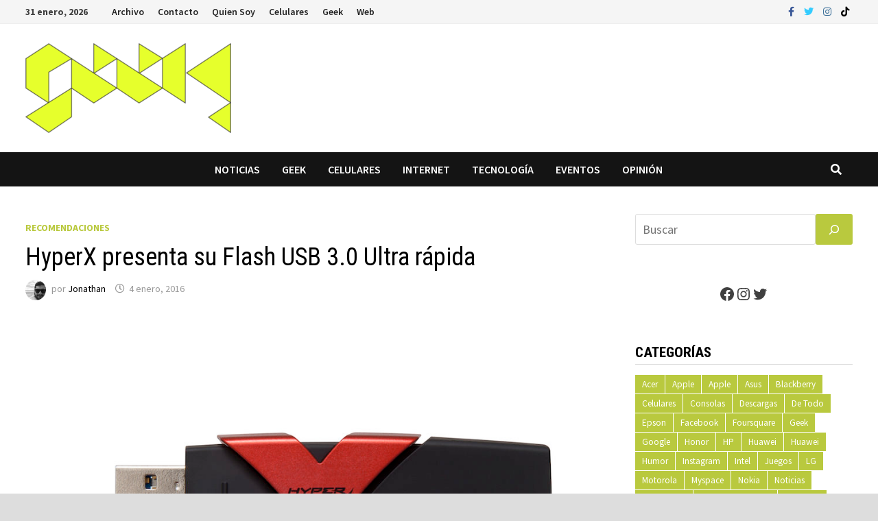

--- FILE ---
content_type: text/html; charset=UTF-8
request_url: https://www.geekgt.com/2016/01/04/hyperx-presenta-su-flash-usb-3-0-ultra-rapida/
body_size: 26888
content:
<!doctype html>
<html lang="es">
<head>
	<meta charset="UTF-8">
	<meta name="viewport" content="width=device-width, initial-scale=1">
	<link rel="profile" href="https://gmpg.org/xfn/11">

	<title>HyperX presenta su Flash USB 3.0 Ultra rápida &#8211; Geekgt</title>
<meta name='robots' content='max-image-preview:large' />
	<style>img:is([sizes="auto" i], [sizes^="auto," i]) { contain-intrinsic-size: 3000px 1500px }</style>
	<link rel='dns-prefetch' href='//fonts.googleapis.com' />
<link rel="alternate" type="application/rss+xml" title="Geekgt &raquo; Feed" href="https://www.geekgt.com/feed/" />
<link rel="alternate" type="application/rss+xml" title="Geekgt &raquo; Feed de los comentarios" href="https://www.geekgt.com/comments/feed/" />
<link rel="alternate" type="application/rss+xml" title="Geekgt &raquo; Comentario HyperX presenta su Flash USB 3.0 Ultra rápida del feed" href="https://www.geekgt.com/2016/01/04/hyperx-presenta-su-flash-usb-3-0-ultra-rapida/feed/" />
<script type="text/javascript">
/* <![CDATA[ */
window._wpemojiSettings = {"baseUrl":"https:\/\/s.w.org\/images\/core\/emoji\/15.0.3\/72x72\/","ext":".png","svgUrl":"https:\/\/s.w.org\/images\/core\/emoji\/15.0.3\/svg\/","svgExt":".svg","source":{"concatemoji":"https:\/\/www.geekgt.com\/wp-includes\/js\/wp-emoji-release.min.js?ver=e93973ef2760967f5bde69097e91c8cd"}};
/*! This file is auto-generated */
!function(i,n){var o,s,e;function c(e){try{var t={supportTests:e,timestamp:(new Date).valueOf()};sessionStorage.setItem(o,JSON.stringify(t))}catch(e){}}function p(e,t,n){e.clearRect(0,0,e.canvas.width,e.canvas.height),e.fillText(t,0,0);var t=new Uint32Array(e.getImageData(0,0,e.canvas.width,e.canvas.height).data),r=(e.clearRect(0,0,e.canvas.width,e.canvas.height),e.fillText(n,0,0),new Uint32Array(e.getImageData(0,0,e.canvas.width,e.canvas.height).data));return t.every(function(e,t){return e===r[t]})}function u(e,t,n){switch(t){case"flag":return n(e,"\ud83c\udff3\ufe0f\u200d\u26a7\ufe0f","\ud83c\udff3\ufe0f\u200b\u26a7\ufe0f")?!1:!n(e,"\ud83c\uddfa\ud83c\uddf3","\ud83c\uddfa\u200b\ud83c\uddf3")&&!n(e,"\ud83c\udff4\udb40\udc67\udb40\udc62\udb40\udc65\udb40\udc6e\udb40\udc67\udb40\udc7f","\ud83c\udff4\u200b\udb40\udc67\u200b\udb40\udc62\u200b\udb40\udc65\u200b\udb40\udc6e\u200b\udb40\udc67\u200b\udb40\udc7f");case"emoji":return!n(e,"\ud83d\udc26\u200d\u2b1b","\ud83d\udc26\u200b\u2b1b")}return!1}function f(e,t,n){var r="undefined"!=typeof WorkerGlobalScope&&self instanceof WorkerGlobalScope?new OffscreenCanvas(300,150):i.createElement("canvas"),a=r.getContext("2d",{willReadFrequently:!0}),o=(a.textBaseline="top",a.font="600 32px Arial",{});return e.forEach(function(e){o[e]=t(a,e,n)}),o}function t(e){var t=i.createElement("script");t.src=e,t.defer=!0,i.head.appendChild(t)}"undefined"!=typeof Promise&&(o="wpEmojiSettingsSupports",s=["flag","emoji"],n.supports={everything:!0,everythingExceptFlag:!0},e=new Promise(function(e){i.addEventListener("DOMContentLoaded",e,{once:!0})}),new Promise(function(t){var n=function(){try{var e=JSON.parse(sessionStorage.getItem(o));if("object"==typeof e&&"number"==typeof e.timestamp&&(new Date).valueOf()<e.timestamp+604800&&"object"==typeof e.supportTests)return e.supportTests}catch(e){}return null}();if(!n){if("undefined"!=typeof Worker&&"undefined"!=typeof OffscreenCanvas&&"undefined"!=typeof URL&&URL.createObjectURL&&"undefined"!=typeof Blob)try{var e="postMessage("+f.toString()+"("+[JSON.stringify(s),u.toString(),p.toString()].join(",")+"));",r=new Blob([e],{type:"text/javascript"}),a=new Worker(URL.createObjectURL(r),{name:"wpTestEmojiSupports"});return void(a.onmessage=function(e){c(n=e.data),a.terminate(),t(n)})}catch(e){}c(n=f(s,u,p))}t(n)}).then(function(e){for(var t in e)n.supports[t]=e[t],n.supports.everything=n.supports.everything&&n.supports[t],"flag"!==t&&(n.supports.everythingExceptFlag=n.supports.everythingExceptFlag&&n.supports[t]);n.supports.everythingExceptFlag=n.supports.everythingExceptFlag&&!n.supports.flag,n.DOMReady=!1,n.readyCallback=function(){n.DOMReady=!0}}).then(function(){return e}).then(function(){var e;n.supports.everything||(n.readyCallback(),(e=n.source||{}).concatemoji?t(e.concatemoji):e.wpemoji&&e.twemoji&&(t(e.twemoji),t(e.wpemoji)))}))}((window,document),window._wpemojiSettings);
/* ]]> */
</script>
<style id='wp-emoji-styles-inline-css' type='text/css'>

	img.wp-smiley, img.emoji {
		display: inline !important;
		border: none !important;
		box-shadow: none !important;
		height: 1em !important;
		width: 1em !important;
		margin: 0 0.07em !important;
		vertical-align: -0.1em !important;
		background: none !important;
		padding: 0 !important;
	}
</style>
<link rel='stylesheet' id='wp-block-library-css' href='https://www.geekgt.com/wp-includes/css/dist/block-library/style.min.css?ver=e93973ef2760967f5bde69097e91c8cd' type='text/css' media='all' />
<style id='wp-block-library-theme-inline-css' type='text/css'>
.wp-block-audio :where(figcaption){color:#555;font-size:13px;text-align:center}.is-dark-theme .wp-block-audio :where(figcaption){color:#ffffffa6}.wp-block-audio{margin:0 0 1em}.wp-block-code{border:1px solid #ccc;border-radius:4px;font-family:Menlo,Consolas,monaco,monospace;padding:.8em 1em}.wp-block-embed :where(figcaption){color:#555;font-size:13px;text-align:center}.is-dark-theme .wp-block-embed :where(figcaption){color:#ffffffa6}.wp-block-embed{margin:0 0 1em}.blocks-gallery-caption{color:#555;font-size:13px;text-align:center}.is-dark-theme .blocks-gallery-caption{color:#ffffffa6}:root :where(.wp-block-image figcaption){color:#555;font-size:13px;text-align:center}.is-dark-theme :root :where(.wp-block-image figcaption){color:#ffffffa6}.wp-block-image{margin:0 0 1em}.wp-block-pullquote{border-bottom:4px solid;border-top:4px solid;color:currentColor;margin-bottom:1.75em}.wp-block-pullquote cite,.wp-block-pullquote footer,.wp-block-pullquote__citation{color:currentColor;font-size:.8125em;font-style:normal;text-transform:uppercase}.wp-block-quote{border-left:.25em solid;margin:0 0 1.75em;padding-left:1em}.wp-block-quote cite,.wp-block-quote footer{color:currentColor;font-size:.8125em;font-style:normal;position:relative}.wp-block-quote:where(.has-text-align-right){border-left:none;border-right:.25em solid;padding-left:0;padding-right:1em}.wp-block-quote:where(.has-text-align-center){border:none;padding-left:0}.wp-block-quote.is-large,.wp-block-quote.is-style-large,.wp-block-quote:where(.is-style-plain){border:none}.wp-block-search .wp-block-search__label{font-weight:700}.wp-block-search__button{border:1px solid #ccc;padding:.375em .625em}:where(.wp-block-group.has-background){padding:1.25em 2.375em}.wp-block-separator.has-css-opacity{opacity:.4}.wp-block-separator{border:none;border-bottom:2px solid;margin-left:auto;margin-right:auto}.wp-block-separator.has-alpha-channel-opacity{opacity:1}.wp-block-separator:not(.is-style-wide):not(.is-style-dots){width:100px}.wp-block-separator.has-background:not(.is-style-dots){border-bottom:none;height:1px}.wp-block-separator.has-background:not(.is-style-wide):not(.is-style-dots){height:2px}.wp-block-table{margin:0 0 1em}.wp-block-table td,.wp-block-table th{word-break:normal}.wp-block-table :where(figcaption){color:#555;font-size:13px;text-align:center}.is-dark-theme .wp-block-table :where(figcaption){color:#ffffffa6}.wp-block-video :where(figcaption){color:#555;font-size:13px;text-align:center}.is-dark-theme .wp-block-video :where(figcaption){color:#ffffffa6}.wp-block-video{margin:0 0 1em}:root :where(.wp-block-template-part.has-background){margin-bottom:0;margin-top:0;padding:1.25em 2.375em}
</style>
<style id='classic-theme-styles-inline-css' type='text/css'>
/*! This file is auto-generated */
.wp-block-button__link{color:#fff;background-color:#32373c;border-radius:9999px;box-shadow:none;text-decoration:none;padding:calc(.667em + 2px) calc(1.333em + 2px);font-size:1.125em}.wp-block-file__button{background:#32373c;color:#fff;text-decoration:none}
</style>
<style id='global-styles-inline-css' type='text/css'>
:root{--wp--preset--aspect-ratio--square: 1;--wp--preset--aspect-ratio--4-3: 4/3;--wp--preset--aspect-ratio--3-4: 3/4;--wp--preset--aspect-ratio--3-2: 3/2;--wp--preset--aspect-ratio--2-3: 2/3;--wp--preset--aspect-ratio--16-9: 16/9;--wp--preset--aspect-ratio--9-16: 9/16;--wp--preset--color--black: #000000;--wp--preset--color--cyan-bluish-gray: #abb8c3;--wp--preset--color--white: #ffffff;--wp--preset--color--pale-pink: #f78da7;--wp--preset--color--vivid-red: #cf2e2e;--wp--preset--color--luminous-vivid-orange: #ff6900;--wp--preset--color--luminous-vivid-amber: #fcb900;--wp--preset--color--light-green-cyan: #7bdcb5;--wp--preset--color--vivid-green-cyan: #00d084;--wp--preset--color--pale-cyan-blue: #8ed1fc;--wp--preset--color--vivid-cyan-blue: #0693e3;--wp--preset--color--vivid-purple: #9b51e0;--wp--preset--gradient--vivid-cyan-blue-to-vivid-purple: linear-gradient(135deg,rgba(6,147,227,1) 0%,rgb(155,81,224) 100%);--wp--preset--gradient--light-green-cyan-to-vivid-green-cyan: linear-gradient(135deg,rgb(122,220,180) 0%,rgb(0,208,130) 100%);--wp--preset--gradient--luminous-vivid-amber-to-luminous-vivid-orange: linear-gradient(135deg,rgba(252,185,0,1) 0%,rgba(255,105,0,1) 100%);--wp--preset--gradient--luminous-vivid-orange-to-vivid-red: linear-gradient(135deg,rgba(255,105,0,1) 0%,rgb(207,46,46) 100%);--wp--preset--gradient--very-light-gray-to-cyan-bluish-gray: linear-gradient(135deg,rgb(238,238,238) 0%,rgb(169,184,195) 100%);--wp--preset--gradient--cool-to-warm-spectrum: linear-gradient(135deg,rgb(74,234,220) 0%,rgb(151,120,209) 20%,rgb(207,42,186) 40%,rgb(238,44,130) 60%,rgb(251,105,98) 80%,rgb(254,248,76) 100%);--wp--preset--gradient--blush-light-purple: linear-gradient(135deg,rgb(255,206,236) 0%,rgb(152,150,240) 100%);--wp--preset--gradient--blush-bordeaux: linear-gradient(135deg,rgb(254,205,165) 0%,rgb(254,45,45) 50%,rgb(107,0,62) 100%);--wp--preset--gradient--luminous-dusk: linear-gradient(135deg,rgb(255,203,112) 0%,rgb(199,81,192) 50%,rgb(65,88,208) 100%);--wp--preset--gradient--pale-ocean: linear-gradient(135deg,rgb(255,245,203) 0%,rgb(182,227,212) 50%,rgb(51,167,181) 100%);--wp--preset--gradient--electric-grass: linear-gradient(135deg,rgb(202,248,128) 0%,rgb(113,206,126) 100%);--wp--preset--gradient--midnight: linear-gradient(135deg,rgb(2,3,129) 0%,rgb(40,116,252) 100%);--wp--preset--font-size--small: 13px;--wp--preset--font-size--medium: 20px;--wp--preset--font-size--large: 36px;--wp--preset--font-size--x-large: 42px;--wp--preset--spacing--20: 0.44rem;--wp--preset--spacing--30: 0.67rem;--wp--preset--spacing--40: 1rem;--wp--preset--spacing--50: 1.5rem;--wp--preset--spacing--60: 2.25rem;--wp--preset--spacing--70: 3.38rem;--wp--preset--spacing--80: 5.06rem;--wp--preset--shadow--natural: 6px 6px 9px rgba(0, 0, 0, 0.2);--wp--preset--shadow--deep: 12px 12px 50px rgba(0, 0, 0, 0.4);--wp--preset--shadow--sharp: 6px 6px 0px rgba(0, 0, 0, 0.2);--wp--preset--shadow--outlined: 6px 6px 0px -3px rgba(255, 255, 255, 1), 6px 6px rgba(0, 0, 0, 1);--wp--preset--shadow--crisp: 6px 6px 0px rgba(0, 0, 0, 1);}:where(.is-layout-flex){gap: 0.5em;}:where(.is-layout-grid){gap: 0.5em;}body .is-layout-flex{display: flex;}.is-layout-flex{flex-wrap: wrap;align-items: center;}.is-layout-flex > :is(*, div){margin: 0;}body .is-layout-grid{display: grid;}.is-layout-grid > :is(*, div){margin: 0;}:where(.wp-block-columns.is-layout-flex){gap: 2em;}:where(.wp-block-columns.is-layout-grid){gap: 2em;}:where(.wp-block-post-template.is-layout-flex){gap: 1.25em;}:where(.wp-block-post-template.is-layout-grid){gap: 1.25em;}.has-black-color{color: var(--wp--preset--color--black) !important;}.has-cyan-bluish-gray-color{color: var(--wp--preset--color--cyan-bluish-gray) !important;}.has-white-color{color: var(--wp--preset--color--white) !important;}.has-pale-pink-color{color: var(--wp--preset--color--pale-pink) !important;}.has-vivid-red-color{color: var(--wp--preset--color--vivid-red) !important;}.has-luminous-vivid-orange-color{color: var(--wp--preset--color--luminous-vivid-orange) !important;}.has-luminous-vivid-amber-color{color: var(--wp--preset--color--luminous-vivid-amber) !important;}.has-light-green-cyan-color{color: var(--wp--preset--color--light-green-cyan) !important;}.has-vivid-green-cyan-color{color: var(--wp--preset--color--vivid-green-cyan) !important;}.has-pale-cyan-blue-color{color: var(--wp--preset--color--pale-cyan-blue) !important;}.has-vivid-cyan-blue-color{color: var(--wp--preset--color--vivid-cyan-blue) !important;}.has-vivid-purple-color{color: var(--wp--preset--color--vivid-purple) !important;}.has-black-background-color{background-color: var(--wp--preset--color--black) !important;}.has-cyan-bluish-gray-background-color{background-color: var(--wp--preset--color--cyan-bluish-gray) !important;}.has-white-background-color{background-color: var(--wp--preset--color--white) !important;}.has-pale-pink-background-color{background-color: var(--wp--preset--color--pale-pink) !important;}.has-vivid-red-background-color{background-color: var(--wp--preset--color--vivid-red) !important;}.has-luminous-vivid-orange-background-color{background-color: var(--wp--preset--color--luminous-vivid-orange) !important;}.has-luminous-vivid-amber-background-color{background-color: var(--wp--preset--color--luminous-vivid-amber) !important;}.has-light-green-cyan-background-color{background-color: var(--wp--preset--color--light-green-cyan) !important;}.has-vivid-green-cyan-background-color{background-color: var(--wp--preset--color--vivid-green-cyan) !important;}.has-pale-cyan-blue-background-color{background-color: var(--wp--preset--color--pale-cyan-blue) !important;}.has-vivid-cyan-blue-background-color{background-color: var(--wp--preset--color--vivid-cyan-blue) !important;}.has-vivid-purple-background-color{background-color: var(--wp--preset--color--vivid-purple) !important;}.has-black-border-color{border-color: var(--wp--preset--color--black) !important;}.has-cyan-bluish-gray-border-color{border-color: var(--wp--preset--color--cyan-bluish-gray) !important;}.has-white-border-color{border-color: var(--wp--preset--color--white) !important;}.has-pale-pink-border-color{border-color: var(--wp--preset--color--pale-pink) !important;}.has-vivid-red-border-color{border-color: var(--wp--preset--color--vivid-red) !important;}.has-luminous-vivid-orange-border-color{border-color: var(--wp--preset--color--luminous-vivid-orange) !important;}.has-luminous-vivid-amber-border-color{border-color: var(--wp--preset--color--luminous-vivid-amber) !important;}.has-light-green-cyan-border-color{border-color: var(--wp--preset--color--light-green-cyan) !important;}.has-vivid-green-cyan-border-color{border-color: var(--wp--preset--color--vivid-green-cyan) !important;}.has-pale-cyan-blue-border-color{border-color: var(--wp--preset--color--pale-cyan-blue) !important;}.has-vivid-cyan-blue-border-color{border-color: var(--wp--preset--color--vivid-cyan-blue) !important;}.has-vivid-purple-border-color{border-color: var(--wp--preset--color--vivid-purple) !important;}.has-vivid-cyan-blue-to-vivid-purple-gradient-background{background: var(--wp--preset--gradient--vivid-cyan-blue-to-vivid-purple) !important;}.has-light-green-cyan-to-vivid-green-cyan-gradient-background{background: var(--wp--preset--gradient--light-green-cyan-to-vivid-green-cyan) !important;}.has-luminous-vivid-amber-to-luminous-vivid-orange-gradient-background{background: var(--wp--preset--gradient--luminous-vivid-amber-to-luminous-vivid-orange) !important;}.has-luminous-vivid-orange-to-vivid-red-gradient-background{background: var(--wp--preset--gradient--luminous-vivid-orange-to-vivid-red) !important;}.has-very-light-gray-to-cyan-bluish-gray-gradient-background{background: var(--wp--preset--gradient--very-light-gray-to-cyan-bluish-gray) !important;}.has-cool-to-warm-spectrum-gradient-background{background: var(--wp--preset--gradient--cool-to-warm-spectrum) !important;}.has-blush-light-purple-gradient-background{background: var(--wp--preset--gradient--blush-light-purple) !important;}.has-blush-bordeaux-gradient-background{background: var(--wp--preset--gradient--blush-bordeaux) !important;}.has-luminous-dusk-gradient-background{background: var(--wp--preset--gradient--luminous-dusk) !important;}.has-pale-ocean-gradient-background{background: var(--wp--preset--gradient--pale-ocean) !important;}.has-electric-grass-gradient-background{background: var(--wp--preset--gradient--electric-grass) !important;}.has-midnight-gradient-background{background: var(--wp--preset--gradient--midnight) !important;}.has-small-font-size{font-size: var(--wp--preset--font-size--small) !important;}.has-medium-font-size{font-size: var(--wp--preset--font-size--medium) !important;}.has-large-font-size{font-size: var(--wp--preset--font-size--large) !important;}.has-x-large-font-size{font-size: var(--wp--preset--font-size--x-large) !important;}
:where(.wp-block-post-template.is-layout-flex){gap: 1.25em;}:where(.wp-block-post-template.is-layout-grid){gap: 1.25em;}
:where(.wp-block-columns.is-layout-flex){gap: 2em;}:where(.wp-block-columns.is-layout-grid){gap: 2em;}
:root :where(.wp-block-pullquote){font-size: 1.5em;line-height: 1.6;}
</style>
<link rel='stylesheet' id='contact-form-7-css' href='https://www.geekgt.com/wp-content/plugins/contact-form-7/includes/css/styles.css?ver=6.0.6' type='text/css' media='all' />
<link rel='stylesheet' id='dashicons-css' href='https://www.geekgt.com/wp-includes/css/dashicons.min.css?ver=e93973ef2760967f5bde69097e91c8cd' type='text/css' media='all' />
<link rel='stylesheet' id='everest-forms-general-css' href='https://www.geekgt.com/wp-content/plugins/everest-forms/assets/css/everest-forms.css?ver=3.2.2' type='text/css' media='all' />
<link rel='stylesheet' id='jquery-intl-tel-input-css' href='https://www.geekgt.com/wp-content/plugins/everest-forms/assets/css/intlTelInput.css?ver=3.2.2' type='text/css' media='all' />
<link rel='stylesheet' id='font-awesome-css' href='https://www.geekgt.com/wp-content/themes/bam/assets/fonts/css/all.min.css?ver=5.15.4' type='text/css' media='all' />
<link rel='stylesheet' id='bam-style-css' href='https://www.geekgt.com/wp-content/themes/bam/style.css?ver=1.3.3' type='text/css' media='all' />
<link crossorigin="anonymous" rel='stylesheet' id='bam-google-fonts-css' href='https://fonts.googleapis.com/css?family=Source+Sans+Pro%3A100%2C200%2C300%2C400%2C500%2C600%2C700%2C800%2C900%2C100i%2C200i%2C300i%2C400i%2C500i%2C600i%2C700i%2C800i%2C900i|Roboto+Condensed%3A100%2C200%2C300%2C400%2C500%2C600%2C700%2C800%2C900%2C100i%2C200i%2C300i%2C400i%2C500i%2C600i%2C700i%2C800i%2C900i%26subset%3Dlatin' type='text/css' media='all' />
<style id='akismet-widget-style-inline-css' type='text/css'>

			.a-stats {
				--akismet-color-mid-green: #357b49;
				--akismet-color-white: #fff;
				--akismet-color-light-grey: #f6f7f7;

				max-width: 350px;
				width: auto;
			}

			.a-stats * {
				all: unset;
				box-sizing: border-box;
			}

			.a-stats strong {
				font-weight: 600;
			}

			.a-stats a.a-stats__link,
			.a-stats a.a-stats__link:visited,
			.a-stats a.a-stats__link:active {
				background: var(--akismet-color-mid-green);
				border: none;
				box-shadow: none;
				border-radius: 8px;
				color: var(--akismet-color-white);
				cursor: pointer;
				display: block;
				font-family: -apple-system, BlinkMacSystemFont, 'Segoe UI', 'Roboto', 'Oxygen-Sans', 'Ubuntu', 'Cantarell', 'Helvetica Neue', sans-serif;
				font-weight: 500;
				padding: 12px;
				text-align: center;
				text-decoration: none;
				transition: all 0.2s ease;
			}

			/* Extra specificity to deal with TwentyTwentyOne focus style */
			.widget .a-stats a.a-stats__link:focus {
				background: var(--akismet-color-mid-green);
				color: var(--akismet-color-white);
				text-decoration: none;
			}

			.a-stats a.a-stats__link:hover {
				filter: brightness(110%);
				box-shadow: 0 4px 12px rgba(0, 0, 0, 0.06), 0 0 2px rgba(0, 0, 0, 0.16);
			}

			.a-stats .count {
				color: var(--akismet-color-white);
				display: block;
				font-size: 1.5em;
				line-height: 1.4;
				padding: 0 13px;
				white-space: nowrap;
			}
		
</style>
<link rel="https://api.w.org/" href="https://www.geekgt.com/wp-json/" /><link rel="alternate" title="JSON" type="application/json" href="https://www.geekgt.com/wp-json/wp/v2/posts/11106" /><link rel="EditURI" type="application/rsd+xml" title="RSD" href="https://www.geekgt.com/xmlrpc.php?rsd" />
<link rel="canonical" href="https://www.geekgt.com/2016/01/04/hyperx-presenta-su-flash-usb-3-0-ultra-rapida/" />
<link rel="alternate" title="oEmbed (JSON)" type="application/json+oembed" href="https://www.geekgt.com/wp-json/oembed/1.0/embed?url=https%3A%2F%2Fwww.geekgt.com%2F2016%2F01%2F04%2Fhyperx-presenta-su-flash-usb-3-0-ultra-rapida%2F" />
<link rel="alternate" title="oEmbed (XML)" type="text/xml+oembed" href="https://www.geekgt.com/wp-json/oembed/1.0/embed?url=https%3A%2F%2Fwww.geekgt.com%2F2016%2F01%2F04%2Fhyperx-presenta-su-flash-usb-3-0-ultra-rapida%2F&#038;format=xml" />
<link rel="pingback" href="https://www.geekgt.com/xmlrpc.php"><style type="text/css">.recentcomments a{display:inline !important;padding:0 !important;margin:0 !important;}</style>		<style type="text/css">
					.site-title,
			.site-description {
				position: absolute;
				clip: rect(1px, 1px, 1px, 1px);
				display: none;
			}
				</style>
		<link rel="amphtml" href="https://www.geekgt.com/2016/01/04/hyperx-presenta-su-flash-usb-3-0-ultra-rapida/amp/"><link rel="icon" href="https://www.geekgt.com/wp-content/uploads/2022/08/img_0288-100x100.jpg" sizes="32x32" />
<link rel="icon" href="https://www.geekgt.com/wp-content/uploads/2022/08/img_0288-e1673329456742-300x300.jpg" sizes="192x192" />
<link rel="apple-touch-icon" href="https://www.geekgt.com/wp-content/uploads/2022/08/img_0288-e1673329456742-300x300.jpg" />
<meta name="msapplication-TileImage" content="https://www.geekgt.com/wp-content/uploads/2022/08/img_0288-e1673329456742-300x300.jpg" />

		<style type="text/css" id="theme-custom-css">
			/* Color CSS */
                
                    blockquote {
                        border-left: 4px solid #b9c93e;
                    }

                    button,
                    input[type="button"],
                    input[type="reset"],
                    input[type="submit"] {
                        background: #b9c93e;
                    }

                    .wp-block-search .wp-block-search__button {
                        background: #b9c93e;
                    }

                    .bam-readmore {
                        background: #b9c93e;
                    }

                    .site-title a, .site-description {
                        color: #b9c93e;
                    }

                    .site-header.default-style .main-navigation ul li a:hover {
                        color: #b9c93e;
                    }

                    .site-header.default-style .main-navigation ul ul li a:hover {
                        background: #b9c93e;
                    }

                    .site-header.default-style .main-navigation .current_page_item > a,
                    .site-header.default-style .main-navigation .current-menu-item > a,
                    .site-header.default-style .main-navigation .current_page_ancestor > a,
                    .site-header.default-style .main-navigation .current-menu-ancestor > a {
                        color: #b9c93e;
                    }

                    .site-header.horizontal-style .main-navigation ul li a:hover {
                        color: #b9c93e;
                    }

                    .site-header.horizontal-style .main-navigation ul ul li a:hover {
                        background: #b9c93e;
                    }

                    .site-header.horizontal-style .main-navigation .current_page_item > a,
                    .site-header.horizontal-style .main-navigation .current-menu-item > a,
                    .site-header.horizontal-style .main-navigation .current_page_ancestor > a,
                    .site-header.horizontal-style .main-navigation .current-menu-ancestor > a {
                        color: #b9c93e;
                    }

                    .posts-navigation .nav-previous a:hover,
                    .posts-navigation .nav-next a:hover {
                        color: #b9c93e;
                    }

                    .post-navigation .nav-previous .post-title:hover,
                    .post-navigation .nav-next .post-title:hover {
                        color: #b9c93e;
                    }

                    .pagination .page-numbers.current {
                        background: #b9c93e;
                        border: 1px solid #b9c93e;
                        color: #ffffff;
                    }
                      
                    .pagination a.page-numbers:hover {
                        background: #b9c93e;
                        border: 1px solid #b9c93e;
                    }

                    .widget a:hover,
                    .widget ul li a:hover {
                        color: #b9c93e;
                    }

                    li.bm-tab.th-ui-state-active a {
                        border-bottom: 1px solid #b9c93e;
                    }

                    .footer-widget-area .widget a:hover {
                        color: #b9c93e;
                    }

                    .bms-title a:hover {
                        color: #b9c93e;
                    }

                    .bam-entry .entry-title a:hover {
                        color: #b9c93e;
                    }

                    .related-post-meta a:hover,
                    .entry-meta a:hover {
                        color: #b9c93e;
                    }

                    .related-post-meta .byline a:hover,
                    .entry-meta .byline a:hover {
                        color: #b9c93e;
                    }

                    .cat-links a {
                        color: #b9c93e;
                    }

                    .tags-links a:hover {
                        background: #b9c93e;
                    }

                    .related-post-title a:hover {
                        color: #b9c93e;
                    }

                    .author-posts-link:hover {
                        color: #b9c93e;
                    }

                    .comment-author a {
                        color: #b9c93e;
                    }

                    .comment-metadata a:hover,
                    .comment-metadata a:focus,
                    .pingback .comment-edit-link:hover,
                    .pingback .comment-edit-link:focus {
                        color: #b9c93e;
                    }

                    .comment-reply-link:hover,
                    .comment-reply-link:focus {
                        background: #b9c93e;
                    }

                    .comment-notes a:hover,
                    .comment-awaiting-moderation a:hover,
                    .logged-in-as a:hover,
                    .form-allowed-tags a:hover {
                        color: #b9c93e;
                    }

                    .required {
                        color: #b9c93e;
                    }

                    .comment-reply-title small a:before {
                        color: #b9c93e;
                    }

                    .wp-block-quote {
                        border-left: 4px solid #b9c93e;
                    }

                    .wp-block-quote[style*="text-align:right"], .wp-block-quote[style*="text-align: right"] {
                        border-right: 4px solid #b9c93e;
                    }

                    .site-info a:hover {
                        color: #b9c93e;
                    }

                    #bam-tags a, .widget_tag_cloud .tagcloud a {
                        background: #b9c93e;
                    }

                
                    .page-content a:hover,
                    .entry-content a:hover {
                        color: #00aeef;
                    }
                
                    body.boxed-layout.custom-background,
                    body.boxed-layout {
                        background-color: #dddddd;
                    }
                
                    body.boxed-layout.custom-background.separate-containers,
                    body.boxed-layout.separate-containers {
                        background-color: #dddddd;
                    }
                
                    body.wide-layout.custom-background.separate-containers,
                    body.wide-layout.separate-containers {
                        background-color: #eeeeee;
                    }		</style>

	</head>

<body data-rsssl=1 class="post-template-default single single-post postid-11106 single-format-standard wp-custom-logo wp-embed-responsive everest-forms-no-js boxed-layout right-sidebar one-container">



<div id="page" class="site">
	<a class="skip-link screen-reader-text" href="#content">Saltar al contenido</a>

	
<div id="topbar" class="bam-topbar clearfix">

    <div class="container">

                    <span class="bam-date">31 enero, 2026</span>
        
            <div id="top-navigation" class="top-navigation">
        <div class="menu-top-3-container"><ul id="top-menu" class="menu"><li id="menu-item-10601" class="menu-item menu-item-type-post_type menu-item-object-page menu-item-10601"><a href="https://www.geekgt.com/archivo/">Archivo</a></li>
<li id="menu-item-10602" class="menu-item menu-item-type-post_type menu-item-object-page menu-item-10602"><a href="https://www.geekgt.com/contacto/">Contacto</a></li>
<li id="menu-item-10603" class="menu-item menu-item-type-post_type menu-item-object-page menu-item-10603"><a href="https://www.geekgt.com/informacion/">Quien Soy</a></li>
<li id="menu-item-13356" class="menu-item menu-item-type-taxonomy menu-item-object-category menu-item-13356"><a href="https://www.geekgt.com/category/celulares/">Celulares</a></li>
<li id="menu-item-13357" class="menu-item menu-item-type-taxonomy menu-item-object-category menu-item-13357"><a href="https://www.geekgt.com/category/geek/">Geek</a></li>
<li id="menu-item-13358" class="menu-item menu-item-type-taxonomy menu-item-object-category menu-item-13358"><a href="https://www.geekgt.com/category/web-2/">Web</a></li>
</ul></div>					
    </div>		

        
<div class="bam-topbar-social colored">

    
        
                    <span class="bam-social-icon">
                                    <a href="http://www.facebook.com/geekgt" class="bam-social-link facebook" target="_blank" title="Facebook">
                        <i class="fab fa-facebook-f"></i>
                    </a>
                            </span>
                
    
        
                
    
        
                    <span class="bam-social-icon">
                                    <a href="http://www.x.com/geekgt" class="bam-social-link twitter" target="_blank" title="Twitter">
                        <i class="fab fa-twitter"></i>
                    </a>
                            </span>
                
    
        
                
    
        
                    <span class="bam-social-icon">
                                    <a href="http://www.instagram.com/geekgt" class="bam-social-link instagram" target="_blank" title="Instagram">
                        <i class="fab fa-instagram"></i>
                    </a>
                            </span>
                
    
        
                
    
        
                
    
        
                
    
        
                
    
        
                
    
        
                
    
        
                
    
        
                
    
        
                
    
        
                
    
        
                
    
        
                
    
        
                
    
        
                    <span class="bam-social-icon">
                                    <a href="http://www.tiktok.com/geekgt" class="bam-social-link tiktok" target="_blank" title="Tiktok">
                        <i class="fab fa-tiktok"></i>
                    </a>
                            </span>
                
    
        
                
    
        
                
    
        
                
    
        
                
    
</div><!-- .bam-social-media -->
    </div>

</div>
	


<header id="masthead" class="site-header default-style">

    
    

<div id="site-header-inner" class="clearfix container left-logo">

    <div class="site-branding">
    <div class="site-branding-inner">

                    <div class="site-logo-image"><a href="https://www.geekgt.com/" class="custom-logo-link" rel="home"><img width="300" height="131" src="https://www.geekgt.com/wp-content/uploads/2023/01/Geekgt-e1673328549129.png" class="custom-logo" alt="Geekgt" decoding="async" /></a></div>
        
        <div class="site-branding-text">
                            <p class="site-title"><a href="https://www.geekgt.com/" rel="home">Geekgt</a></p>
                                <p class="site-description">Tecnología e Internet</p>
                    </div><!-- .site-branding-text -->

    </div><!-- .site-branding-inner -->
</div><!-- .site-branding -->
        
</div><!-- #site-header-inner -->



<nav id="site-navigation" class="main-navigation">

    <div id="site-navigation-inner" class="container align-center show-search">
        
        <div class="menu-down-container"><ul id="primary-menu" class="menu"><li id="menu-item-13900" class="menu-item menu-item-type-taxonomy menu-item-object-post_tag menu-item-13900"><a href="https://www.geekgt.com/tag/noticias/">Noticias</a></li>
<li id="menu-item-13901" class="menu-item menu-item-type-taxonomy menu-item-object-post_tag menu-item-13901"><a href="https://www.geekgt.com/tag/geek/">Geek</a></li>
<li id="menu-item-13902" class="menu-item menu-item-type-taxonomy menu-item-object-post_tag menu-item-13902"><a href="https://www.geekgt.com/tag/celulares/">Celulares</a></li>
<li id="menu-item-13903" class="menu-item menu-item-type-taxonomy menu-item-object-post_tag menu-item-13903"><a href="https://www.geekgt.com/tag/internet/">Internet</a></li>
<li id="menu-item-13904" class="menu-item menu-item-type-taxonomy menu-item-object-post_tag menu-item-13904"><a href="https://www.geekgt.com/tag/tecnologia/">Tecnología</a></li>
<li id="menu-item-13905" class="menu-item menu-item-type-taxonomy menu-item-object-post_tag menu-item-13905"><a href="https://www.geekgt.com/tag/eventos/">Eventos</a></li>
<li id="menu-item-13906" class="menu-item menu-item-type-taxonomy menu-item-object-post_tag menu-item-13906"><a href="https://www.geekgt.com/tag/opinion/">Opinión</a></li>
</ul></div><div class="bam-search-button-icon">
    <i class="fas fa-search" aria-hidden="true"></i>
</div>
<div class="bam-search-box-container">
    <div class="bam-search-box">
        <form role="search" method="get" class="search-form" action="https://www.geekgt.com/">
				<label>
					<span class="screen-reader-text">Buscar:</span>
					<input type="search" class="search-field" placeholder="Buscar &hellip;" value="" name="s" />
				</label>
				<input type="submit" class="search-submit" value="Buscar" />
			</form>    </div><!-- th-search-box -->
</div><!-- .th-search-box-container -->

        <button class="menu-toggle" aria-controls="primary-menu" aria-expanded="false" data-toggle-target=".mobile-navigation"><i class="fas fa-bars"></i>Menú</button>
        
    </div><!-- .container -->
    
</nav><!-- #site-navigation -->
<div class="mobile-dropdown">
    <nav class="mobile-navigation">
        <div class="menu-down-container"><ul id="primary-menu-mobile" class="menu"><li class="menu-item menu-item-type-taxonomy menu-item-object-post_tag menu-item-13900"><a href="https://www.geekgt.com/tag/noticias/">Noticias</a></li>
<li class="menu-item menu-item-type-taxonomy menu-item-object-post_tag menu-item-13901"><a href="https://www.geekgt.com/tag/geek/">Geek</a></li>
<li class="menu-item menu-item-type-taxonomy menu-item-object-post_tag menu-item-13902"><a href="https://www.geekgt.com/tag/celulares/">Celulares</a></li>
<li class="menu-item menu-item-type-taxonomy menu-item-object-post_tag menu-item-13903"><a href="https://www.geekgt.com/tag/internet/">Internet</a></li>
<li class="menu-item menu-item-type-taxonomy menu-item-object-post_tag menu-item-13904"><a href="https://www.geekgt.com/tag/tecnologia/">Tecnología</a></li>
<li class="menu-item menu-item-type-taxonomy menu-item-object-post_tag menu-item-13905"><a href="https://www.geekgt.com/tag/eventos/">Eventos</a></li>
<li class="menu-item menu-item-type-taxonomy menu-item-object-post_tag menu-item-13906"><a href="https://www.geekgt.com/tag/opinion/">Opinión</a></li>
</ul></div>    </nav>
</div>

    
         
</header><!-- #masthead -->


	
	<div id="content" class="site-content">
		<div class="container">

	
	<div id="primary" class="content-area">

		
		<main id="main" class="site-main">

			
			
<article id="post-11106" class="bam-single-post post-11106 post type-post status-publish format-standard has-post-thumbnail hentry category-recomendaciones tag-gamers tag-geek tag-hyperx tag-kingston tag-noticias tag-usb">

	<div class="bam-breadcrumb-wrap"></div>
	<div class="category-list">
		<span class="cat-links"><a href="https://www.geekgt.com/category/recomendaciones/" rel="category tag">Recomendaciones</a></span>	</div><!-- .category-list -->

	<header class="entry-header">
		<h1 class="entry-title">HyperX presenta su Flash USB 3.0 Ultra rápida</h1>			<div class="entry-meta">
				<span class="byline"> <img class="author-photo" alt="Jonathan" src="https://secure.gravatar.com/avatar/258f6ccea673d05a793874c76b1fd54f?s=96&#038;d=mm&#038;r=g" />por <span class="author vcard"><a class="url fn n" href="https://www.geekgt.com/author/jonathan/">Jonathan</a></span></span><span class="posted-on"><i class="far fa-clock"></i><a href="https://www.geekgt.com/2016/01/04/hyperx-presenta-su-flash-usb-3-0-ultra-rapida/" rel="bookmark"><time class="entry-date published updated" datetime="2016-01-04T23:19:56-06:00">4 enero, 2016</time></a></span>			</div><!-- .entry-meta -->
			</header><!-- .entry-header -->

	
					<div class="post-thumbnail">
					<img width="1000" height="625" src="https://www.geekgt.com/wp-content/uploads/2016/01/Flash-USB-HyperX-Savage.jpg" class="attachment-bam-large size-bam-large wp-post-image" alt="Flash USB HyperX Savage" decoding="async" fetchpriority="high" srcset="https://www.geekgt.com/wp-content/uploads/2016/01/Flash-USB-HyperX-Savage.jpg 1000w, https://www.geekgt.com/wp-content/uploads/2016/01/Flash-USB-HyperX-Savage-300x188.jpg 300w, https://www.geekgt.com/wp-content/uploads/2016/01/Flash-USB-HyperX-Savage-768x480.jpg 768w" sizes="(max-width: 1000px) 100vw, 1000px" />				</div><!-- .post-thumbnail -->
			
		
	
	<div class="entry-content">
		<p>Kingston a traves de HyperX ha creado<span style="font-weight: 400;"> el dispositivo<strong> Flash USB HyperX Savage </strong>el cual funciona a velocidades de transferencia excepcionalmente <strong>rápidas de hasta 350MB/s para lectura y 250MB/s para escritura</strong>, y está disponible en altas capacidades de<strong> 64G<br />
B, 128GB y 256GB.</strong> </span></p>
<p><span style="font-weight: 400;">La velocidad del dispositivo Flash USB 3.1 Gen. 1 (USB 3.0) es ideal para los usuarios que quieran pasar menos tiempo esperando  la transferencia de los archivos. El dispositivo USB HyperX Savage permite almacenar de forma rápida grandes archivos digitales, como películas, música e imágenes de alta resolución. Este dispositivo complementa y es compatible con los más avanzados equipos de escritorio, portátiles y consolas</span><span style="font-weight: 400;"> de juegos, como PS4 y Xbox One.</span></p>
<p><iframe width="560" height="315" src="https://www.youtube.com/embed/fPQ8_opXCO4?rel=0&amp;showinfo=0" frameborder="0" allowfullscreen="allowfullscreen"></iframe></p>
<p><b>Características y especificaciones del dispositivo USB HyperX Savage:</b></p>
<ul>
<li style="font-weight: 400;"><b>Velocidades de transferencia ultrarrápidas:</b><span style="font-weight: 400;"> HyperX Savage ofrece velocidades de transferencia de 350MB/s para lectura y 250MB/s para escritura (el modelo de 64GB ofrece 350MB/s para lectura y 180MB/s para escritura) que le ahorran tiempo y permiten acceder rápidamente a los archivos sin retraso en su desempeño. Las capacidades de hasta 256GB ofrecen mucho espacio para almacenar archivos de gran tamaño, como películas, imágenes de alta resolución, música, juegos y mucho más.</span></li>
<li style="font-weight: 400;"><b>Funcionalidad USB 3.1 Gen. 1:</b><span style="font-weight: 400;"> HyperX Savage es compatible con las especificaciones USB 3.1 Gen. 1 para que usted pueda aprovechar los puertos USB 3.0 en las nuevas computadoras portátiles y de escritorio.</span></li>
<li style="font-weight: 400;"><b>Diseño audaz:</b><span style="font-weight: 400;"> Este atractivo dispositivo tiene una apariencia agresiva que se complementa con las PC y consolas más avanzadas. Su elegante cubierta en negro se acentúa con el logotipo de la firma HyperX en rojo metálico.</span></li>
<li style="font-weight: 400;"><b>Compatibilidad con varias plataformas:</b><span style="font-weight: 400;"> Utilice este dispositivo versátil en varias plataformas, como equipos de escritorio, portátiles y consolas</span><span style="font-weight: 400;">1</span><span style="font-weight: 400;">de juego que incluyen PS4, PS3, Xbox One y Xbox 360. Su diseño delgado cabe en los estrechos puertos USB de las consolas y permite a los usuarios de consolas transferir rápidamente sus perfiles.</span></li>
<li style="font-weight: 400;"><b>Capacidades</b><b>: </b><span style="font-weight: 400;">64GB, 128GB, 256GB</span></li>
<li style="font-weight: 400;"><b>Compatible con normas anteriores: </b><span style="font-weight: 400;">USB 3.0 y USB 2.0</span></li>
</ul>
	</div><!-- .entry-content -->

	
	<footer class="entry-footer">
		<div class="tags-links"><span class="bam-tags-title">Etiquetado</span><a href="https://www.geekgt.com/tag/gamers/" rel="tag">Gamers</a><a href="https://www.geekgt.com/tag/geek/" rel="tag">Geek</a><a href="https://www.geekgt.com/tag/hyperx/" rel="tag">HyperX</a><a href="https://www.geekgt.com/tag/kingston/" rel="tag">Kingston</a><a href="https://www.geekgt.com/tag/noticias/" rel="tag">Noticias</a><a href="https://www.geekgt.com/tag/usb/" rel="tag">USB</a></div>	</footer><!-- .entry-footer -->

	
</article><!-- #post-11106 -->
	<nav class="navigation post-navigation" aria-label="Entradas">
		<h2 class="screen-reader-text">Navegación de entradas</h2>
		<div class="nav-links"><div class="nav-previous"><a href="https://www.geekgt.com/2016/01/03/la-keynote-de-sony-en-el-ces-2016/" rel="prev"><span class="meta-nav" aria-hidden="true">Entrada anterior</span> <span class="screen-reader-text">Entrada anterior:</span> <br/><span class="post-title">Mira en vivo la Conferencia de Sony en el CES 2016 #SonyLatinCES</span></a></div><div class="nav-next"><a href="https://www.geekgt.com/2016/01/04/huawei-se-esta-encaminando-a-ser-el-nuevo-samsung/" rel="next"><span class="meta-nav" aria-hidden="true">Entrada siguiente</span> <span class="screen-reader-text">Entrada siguiente:</span> <br/><span class="post-title">Huawei se está encaminando a ser el nuevo Samsung</span></a></div></div>
	</nav><div class="bam-authorbox clearfix">

    <div class="bam-author-img">
        <img alt='' src='https://secure.gravatar.com/avatar/258f6ccea673d05a793874c76b1fd54f?s=100&#038;d=mm&#038;r=g' srcset='https://secure.gravatar.com/avatar/258f6ccea673d05a793874c76b1fd54f?s=200&#038;d=mm&#038;r=g 2x' class='avatar avatar-100 photo' height='100' width='100' decoding='async'/>    </div>

    <div class="bam-author-content">
        <h4 class="author-name">Jonathan</h4>
        <p class="author-description">Amante de la tecnología, el web 2.0, lector compulsivo de RSS, blogger de corazon y fanatico del microblogging @jhony88 en pocas palabras Geek y estudiante de Leyes</p>
        <a class="author-posts-link" href="https://www.geekgt.com/author/jonathan/" title="Jonathan">
            Ver todas las entradas de Jonathan &rarr;        </a>
    </div>

</div>


<div class="bam-related-posts clearfix">

    <h3 class="related-section-title">Puede que también te guste</h3>

    <div class="related-posts-wrap">
                    <div class="related-post">
                <div class="related-post-thumbnail">
                    <a href="https://www.geekgt.com/2011/05/24/generadores-de-passwords-seguros/">
                        <img width="249" height="265" src="https://www.geekgt.com/wp-content/uploads/2012/06/contraseñas-seguras.jpg" class="attachment-bam-thumb size-bam-thumb wp-post-image" alt="" decoding="async" loading="lazy" srcset="https://www.geekgt.com/wp-content/uploads/2012/06/contraseñas-seguras.jpg 556w, https://www.geekgt.com/wp-content/uploads/2012/06/contraseñas-seguras-282x300.jpg 282w" sizes="auto, (max-width: 249px) 100vw, 249px" />                    </a>
                </div><!-- .related-post-thumbnail -->
                <h3 class="related-post-title">
                    <a href="https://www.geekgt.com/2011/05/24/generadores-de-passwords-seguros/" rel="bookmark" title="Generadores de Contraseñas seguras">
                        Generadores de Contraseñas seguras                    </a>
                </h3><!-- .related-post-title -->
                <div class="related-post-meta"><span class="posted-on"><i class="far fa-clock"></i><a href="https://www.geekgt.com/2011/05/24/generadores-de-passwords-seguros/" rel="bookmark"><time class="entry-date published updated" datetime="2011-05-24T10:45:51-06:00">24 mayo, 2011</time></a></span></div>
            </div><!-- .related-post -->
                    <div class="related-post">
                <div class="related-post-thumbnail">
                    <a href="https://www.geekgt.com/2010/05/10/gameloft-y-la-iphone-happy-hour/">
                        <img width="314" height="265" src="https://www.geekgt.com/wp-content/uploads/2012/06/twiter-Gameloft.jpg" class="attachment-bam-thumb size-bam-thumb wp-post-image" alt="" decoding="async" loading="lazy" srcset="https://www.geekgt.com/wp-content/uploads/2012/06/twiter-Gameloft.jpg 314w, https://www.geekgt.com/wp-content/uploads/2012/06/twiter-Gameloft-300x253.jpg 300w" sizes="auto, (max-width: 314px) 100vw, 314px" />                    </a>
                </div><!-- .related-post-thumbnail -->
                <h3 class="related-post-title">
                    <a href="https://www.geekgt.com/2010/05/10/gameloft-y-la-iphone-happy-hour/" rel="bookmark" title="Gameloft y la “iPhone Happy Hour”">
                        Gameloft y la “iPhone Happy Hour”                    </a>
                </h3><!-- .related-post-title -->
                <div class="related-post-meta"><span class="posted-on"><i class="far fa-clock"></i><a href="https://www.geekgt.com/2010/05/10/gameloft-y-la-iphone-happy-hour/" rel="bookmark"><time class="entry-date published updated" datetime="2010-05-10T12:50:02-06:00">10 mayo, 2010</time></a></span></div>
            </div><!-- .related-post -->
                    <div class="related-post">
                <div class="related-post-thumbnail">
                    <a href="https://www.geekgt.com/2011/01/12/sitios-para-aprender-lo-basico-de-html5/">
                        <img width="399" height="265" src="https://www.geekgt.com/wp-content/uploads/2012/06/HTML5.jpg" class="attachment-bam-thumb size-bam-thumb wp-post-image" alt="" decoding="async" loading="lazy" srcset="https://www.geekgt.com/wp-content/uploads/2012/06/HTML5.jpg 450w, https://www.geekgt.com/wp-content/uploads/2012/06/HTML5-300x199.jpg 300w" sizes="auto, (max-width: 399px) 100vw, 399px" />                    </a>
                </div><!-- .related-post-thumbnail -->
                <h3 class="related-post-title">
                    <a href="https://www.geekgt.com/2011/01/12/sitios-para-aprender-lo-basico-de-html5/" rel="bookmark" title="Sitios para aprender lo básico de HTML5">
                        Sitios para aprender lo básico de HTML5                    </a>
                </h3><!-- .related-post-title -->
                <div class="related-post-meta"><span class="posted-on"><i class="far fa-clock"></i><a href="https://www.geekgt.com/2011/01/12/sitios-para-aprender-lo-basico-de-html5/" rel="bookmark"><time class="entry-date published sm-hu" datetime="2011-01-12T09:25:25-06:00">12 enero, 2011</time><time class="updated" datetime="2016-08-14T23:01:10-06:00">14 agosto, 2016</time></a></span></div>
            </div><!-- .related-post -->
            </div><!-- .related-post-wrap-->

</div><!-- .related-posts -->


<div id="disqus_thread"></div>

			
		</main><!-- #main -->

		
	</div><!-- #primary -->

	


<aside id="secondary" class="widget-area">

	
	<section id="block-3" class="widget widget_block widget_search"><form role="search" method="get" action="https://www.geekgt.com/" class="wp-block-search__button-inside wp-block-search__icon-button wp-block-search"    ><label class="wp-block-search__label screen-reader-text" for="wp-block-search__input-1" >Buscar</label><div class="wp-block-search__inside-wrapper " ><input class="wp-block-search__input" id="wp-block-search__input-1" placeholder="Buscar" value="" type="search" name="s" required /><button aria-label="Buscar" class="wp-block-search__button has-icon wp-element-button" type="submit" ><svg class="search-icon" viewBox="0 0 24 24" width="24" height="24">
					<path d="M13 5c-3.3 0-6 2.7-6 6 0 1.4.5 2.7 1.3 3.7l-3.8 3.8 1.1 1.1 3.8-3.8c1 .8 2.3 1.3 3.7 1.3 3.3 0 6-2.7 6-6S16.3 5 13 5zm0 10.5c-2.5 0-4.5-2-4.5-4.5s2-4.5 4.5-4.5 4.5 2 4.5 4.5-2 4.5-4.5 4.5z"></path>
				</svg></button></div></form></section><section id="block-9" class="widget widget_block">
<ul class="wp-block-social-links is-style-pill-shape is-horizontal is-content-justification-center is-nowrap is-layout-flex wp-container-core-social-links-is-layout-1 wp-block-social-links-is-layout-flex"><li class="wp-social-link wp-social-link-facebook  wp-block-social-link"><a href="https://www.facebook.com/geekgt" class="wp-block-social-link-anchor"><svg width="24" height="24" viewBox="0 0 24 24" version="1.1" xmlns="http://www.w3.org/2000/svg" aria-hidden="true" focusable="false"><path d="M12 2C6.5 2 2 6.5 2 12c0 5 3.7 9.1 8.4 9.9v-7H7.9V12h2.5V9.8c0-2.5 1.5-3.9 3.8-3.9 1.1 0 2.2.2 2.2.2v2.5h-1.3c-1.2 0-1.6.8-1.6 1.6V12h2.8l-.4 2.9h-2.3v7C18.3 21.1 22 17 22 12c0-5.5-4.5-10-10-10z"></path></svg><span class="wp-block-social-link-label screen-reader-text">Facebook</span></a></li>

<li class="wp-social-link wp-social-link-instagram  wp-block-social-link"><a href="https://www.instagram.com/geekgt" class="wp-block-social-link-anchor"><svg width="24" height="24" viewBox="0 0 24 24" version="1.1" xmlns="http://www.w3.org/2000/svg" aria-hidden="true" focusable="false"><path d="M12,4.622c2.403,0,2.688,0.009,3.637,0.052c0.877,0.04,1.354,0.187,1.671,0.31c0.42,0.163,0.72,0.358,1.035,0.673 c0.315,0.315,0.51,0.615,0.673,1.035c0.123,0.317,0.27,0.794,0.31,1.671c0.043,0.949,0.052,1.234,0.052,3.637 s-0.009,2.688-0.052,3.637c-0.04,0.877-0.187,1.354-0.31,1.671c-0.163,0.42-0.358,0.72-0.673,1.035 c-0.315,0.315-0.615,0.51-1.035,0.673c-0.317,0.123-0.794,0.27-1.671,0.31c-0.949,0.043-1.233,0.052-3.637,0.052 s-2.688-0.009-3.637-0.052c-0.877-0.04-1.354-0.187-1.671-0.31c-0.42-0.163-0.72-0.358-1.035-0.673 c-0.315-0.315-0.51-0.615-0.673-1.035c-0.123-0.317-0.27-0.794-0.31-1.671C4.631,14.688,4.622,14.403,4.622,12 s0.009-2.688,0.052-3.637c0.04-0.877,0.187-1.354,0.31-1.671c0.163-0.42,0.358-0.72,0.673-1.035 c0.315-0.315,0.615-0.51,1.035-0.673c0.317-0.123,0.794-0.27,1.671-0.31C9.312,4.631,9.597,4.622,12,4.622 M12,3 C9.556,3,9.249,3.01,8.289,3.054C7.331,3.098,6.677,3.25,6.105,3.472C5.513,3.702,5.011,4.01,4.511,4.511 c-0.5,0.5-0.808,1.002-1.038,1.594C3.25,6.677,3.098,7.331,3.054,8.289C3.01,9.249,3,9.556,3,12c0,2.444,0.01,2.751,0.054,3.711 c0.044,0.958,0.196,1.612,0.418,2.185c0.23,0.592,0.538,1.094,1.038,1.594c0.5,0.5,1.002,0.808,1.594,1.038 c0.572,0.222,1.227,0.375,2.185,0.418C9.249,20.99,9.556,21,12,21s2.751-0.01,3.711-0.054c0.958-0.044,1.612-0.196,2.185-0.418 c0.592-0.23,1.094-0.538,1.594-1.038c0.5-0.5,0.808-1.002,1.038-1.594c0.222-0.572,0.375-1.227,0.418-2.185 C20.99,14.751,21,14.444,21,12s-0.01-2.751-0.054-3.711c-0.044-0.958-0.196-1.612-0.418-2.185c-0.23-0.592-0.538-1.094-1.038-1.594 c-0.5-0.5-1.002-0.808-1.594-1.038c-0.572-0.222-1.227-0.375-2.185-0.418C14.751,3.01,14.444,3,12,3L12,3z M12,7.378 c-2.552,0-4.622,2.069-4.622,4.622S9.448,16.622,12,16.622s4.622-2.069,4.622-4.622S14.552,7.378,12,7.378z M12,15 c-1.657,0-3-1.343-3-3s1.343-3,3-3s3,1.343,3,3S13.657,15,12,15z M16.804,6.116c-0.596,0-1.08,0.484-1.08,1.08 s0.484,1.08,1.08,1.08c0.596,0,1.08-0.484,1.08-1.08S17.401,6.116,16.804,6.116z"></path></svg><span class="wp-block-social-link-label screen-reader-text">Instagram</span></a></li>

<li class="wp-social-link wp-social-link-twitter  wp-block-social-link"><a href="https://www.twitter.com/geekgt" class="wp-block-social-link-anchor"><svg width="24" height="24" viewBox="0 0 24 24" version="1.1" xmlns="http://www.w3.org/2000/svg" aria-hidden="true" focusable="false"><path d="M22.23,5.924c-0.736,0.326-1.527,0.547-2.357,0.646c0.847-0.508,1.498-1.312,1.804-2.27 c-0.793,0.47-1.671,0.812-2.606,0.996C18.324,4.498,17.257,4,16.077,4c-2.266,0-4.103,1.837-4.103,4.103 c0,0.322,0.036,0.635,0.106,0.935C8.67,8.867,5.647,7.234,3.623,4.751C3.27,5.357,3.067,6.062,3.067,6.814 c0,1.424,0.724,2.679,1.825,3.415c-0.673-0.021-1.305-0.206-1.859-0.513c0,0.017,0,0.034,0,0.052c0,1.988,1.414,3.647,3.292,4.023 c-0.344,0.094-0.707,0.144-1.081,0.144c-0.264,0-0.521-0.026-0.772-0.074c0.522,1.63,2.038,2.816,3.833,2.85 c-1.404,1.1-3.174,1.756-5.096,1.756c-0.331,0-0.658-0.019-0.979-0.057c1.816,1.164,3.973,1.843,6.29,1.843 c7.547,0,11.675-6.252,11.675-11.675c0-0.178-0.004-0.355-0.012-0.531C20.985,7.47,21.68,6.747,22.23,5.924z"></path></svg><span class="wp-block-social-link-label screen-reader-text">Twitter</span></a></li></ul>
</section><section id="tag_cloud-4" class="widget widget_tag_cloud"><h4 class="widget-title">Categorías</h4><div class="tagcloud"><a href="https://www.geekgt.com/category/celulares/acer/" class="tag-cloud-link tag-link-759 tag-link-position-1" style="font-size: 10pt;">Acer</a>
<a href="https://www.geekgt.com/category/celulares/apple/" class="tag-cloud-link tag-link-21 tag-link-position-2" style="font-size: 10pt;">Apple</a>
<a href="https://www.geekgt.com/category/sistemas-operativos/apple-sistemas-operativos/" class="tag-cloud-link tag-link-22 tag-link-position-3" style="font-size: 10pt;">Apple</a>
<a href="https://www.geekgt.com/category/celulares/asus/" class="tag-cloud-link tag-link-23 tag-link-position-4" style="font-size: 10pt;">Asus</a>
<a href="https://www.geekgt.com/category/celulares/blackberry/" class="tag-cloud-link tag-link-24 tag-link-position-5" style="font-size: 10pt;">Blackberry</a>
<a href="https://www.geekgt.com/category/celulares/" class="tag-cloud-link tag-link-3 tag-link-position-6" style="font-size: 10pt;">Celulares</a>
<a href="https://www.geekgt.com/category/consolas/" class="tag-cloud-link tag-link-59 tag-link-position-7" style="font-size: 10pt;">Consolas</a>
<a href="https://www.geekgt.com/category/descargas/" class="tag-cloud-link tag-link-5 tag-link-position-8" style="font-size: 10pt;">Descargas</a>
<a href="https://www.geekgt.com/category/de-todo/" class="tag-cloud-link tag-link-4 tag-link-position-9" style="font-size: 10pt;">De Todo</a>
<a href="https://www.geekgt.com/category/epson/" class="tag-cloud-link tag-link-79 tag-link-position-10" style="font-size: 10pt;">Epson</a>
<a href="https://www.geekgt.com/category/web-2/facebook/" class="tag-cloud-link tag-link-25 tag-link-position-11" style="font-size: 10pt;">Facebook</a>
<a href="https://www.geekgt.com/category/web-2/foursquare/" class="tag-cloud-link tag-link-26 tag-link-position-12" style="font-size: 10pt;">Foursquare</a>
<a href="https://www.geekgt.com/category/geek/" class="tag-cloud-link tag-link-6 tag-link-position-13" style="font-size: 10pt;">Geek</a>
<a href="https://www.geekgt.com/category/web-2/google/" class="tag-cloud-link tag-link-27 tag-link-position-14" style="font-size: 10pt;">Google</a>
<a href="https://www.geekgt.com/category/celulares/honor/" class="tag-cloud-link tag-link-802 tag-link-position-15" style="font-size: 10pt;">Honor</a>
<a href="https://www.geekgt.com/category/celulares/hp/" class="tag-cloud-link tag-link-98 tag-link-position-16" style="font-size: 10pt;">HP</a>
<a href="https://www.geekgt.com/category/celulares/huawei-celulares/" class="tag-cloud-link tag-link-526 tag-link-position-17" style="font-size: 10pt;">Huawei</a>
<a href="https://www.geekgt.com/category/huawei/" class="tag-cloud-link tag-link-452 tag-link-position-18" style="font-size: 10pt;">Huawei</a>
<a href="https://www.geekgt.com/category/humor/" class="tag-cloud-link tag-link-7 tag-link-position-19" style="font-size: 10pt;">Humor</a>
<a href="https://www.geekgt.com/category/web-2/instagram/" class="tag-cloud-link tag-link-245 tag-link-position-20" style="font-size: 10pt;">Instagram</a>
<a href="https://www.geekgt.com/category/intel/" class="tag-cloud-link tag-link-248 tag-link-position-21" style="font-size: 10pt;">Intel</a>
<a href="https://www.geekgt.com/category/juegos/" class="tag-cloud-link tag-link-117 tag-link-position-22" style="font-size: 10pt;">Juegos</a>
<a href="https://www.geekgt.com/category/celulares/lg/" class="tag-cloud-link tag-link-125 tag-link-position-23" style="font-size: 10pt;">LG</a>
<a href="https://www.geekgt.com/category/celulares/motorola/" class="tag-cloud-link tag-link-8 tag-link-position-24" style="font-size: 10pt;">Motorola</a>
<a href="https://www.geekgt.com/category/web-2/myspace/" class="tag-cloud-link tag-link-274 tag-link-position-25" style="font-size: 10pt;">Myspace</a>
<a href="https://www.geekgt.com/category/celulares/nokia/" class="tag-cloud-link tag-link-9 tag-link-position-26" style="font-size: 10pt;">Nokia</a>
<a href="https://www.geekgt.com/category/noticias/" class="tag-cloud-link tag-link-10 tag-link-position-27" style="font-size: 10pt;">Noticias</a>
<a href="https://www.geekgt.com/category/consolas/playstation/" class="tag-cloud-link tag-link-156 tag-link-position-28" style="font-size: 10pt;">PlayStation</a>
<a href="https://www.geekgt.com/category/recomendaciones/" class="tag-cloud-link tag-link-11 tag-link-position-29" style="font-size: 10pt;">Recomendaciones</a>
<a href="https://www.geekgt.com/category/celulares/samsung/" class="tag-cloud-link tag-link-12 tag-link-position-30" style="font-size: 10pt;">Samsung</a>
<a href="https://www.geekgt.com/category/sistemas-operativos/" class="tag-cloud-link tag-link-13 tag-link-position-31" style="font-size: 10pt;">Sistema Operativo</a>
<a href="https://www.geekgt.com/category/celulares/sony-ericsson/" class="tag-cloud-link tag-link-14 tag-link-position-32" style="font-size: 10pt;">Sony</a>
<a href="https://www.geekgt.com/category/web-2/twitter/" class="tag-cloud-link tag-link-28 tag-link-position-33" style="font-size: 10pt;">Twitter</a>
<a href="https://www.geekgt.com/category/uncategorized/" class="tag-cloud-link tag-link-1 tag-link-position-34" style="font-size: 10pt;">Uncategorized</a>
<a href="https://www.geekgt.com/category/web-2/" class="tag-cloud-link tag-link-16 tag-link-position-35" style="font-size: 10pt;">Web</a>
<a href="https://www.geekgt.com/category/sistemas-operativos/windows/" class="tag-cloud-link tag-link-17 tag-link-position-36" style="font-size: 10pt;">Windows</a>
<a href="https://www.geekgt.com/category/web-2/wordpress/" class="tag-cloud-link tag-link-18 tag-link-position-37" style="font-size: 10pt;">Wordpress</a>
<a href="https://www.geekgt.com/category/consolas/xbox/" class="tag-cloud-link tag-link-221 tag-link-position-38" style="font-size: 10pt;">Xbox</a>
<a href="https://www.geekgt.com/category/web-2/youtube-web-2/" class="tag-cloud-link tag-link-19 tag-link-position-39" style="font-size: 10pt;">Youtube</a></div>
</section><section id="recent-comments-6" class="widget widget_recent_comments"><h4 class="widget-title">Comentarios recientes</h4><ul id="recentcomments"><li class="recentcomments"><span class="comment-author-link"><a href="https://www.geekgt.com/2024/07/10/la-revolucion-de-la-inteligencia-artificial-en-la-industria-de-los-videojuegos/" class="url" rel="ugc">La Revolución de la Inteligencia Artificial en la Industria de los Videojuegos &#8211; Geekgt</a></span> en <a href="https://www.geekgt.com/2024/07/07/las-tendencias-tecnologicas-mas-relevantes-de-2024/#comment-5300">Las Tendencias Tecnológicas Más Relevantes de 2024</a></li><li class="recentcomments"><span class="comment-author-link"><a href="https://www.geekgt.com/2022/02/23/conoce-los-nuevos-smartwatch-de-huawei/" class="url" rel="ugc">Conoce los nuevos Smartwatch de Huawei | GeekGT</a></span> en <a href="https://www.geekgt.com/2022/02/08/las-nuevas-tiendas-de-huawei-en-guatemala/#comment-4062">Las nuevas tiendas de Huawei en Guatemala</a></li><li class="recentcomments"><span class="comment-author-link"><a href="https://www.geekgt.com/2021/04/22/monitores-para-gaming-lo-mejor-que-samsung-puede-ofrecer/" class="url" rel="ugc">Monitores para Gaming &#8211; Lo mejor que Samsung puede ofrecer | GeekGT</a></span> en <a href="https://www.geekgt.com/2020/11/18/samsung-odyssey-g9-el-monitor-que-todo-gamer-debe-tener/#comment-4055">Samsung Odyssey G9, el monitor que todo gamer debe tener</a></li><li class="recentcomments"><span class="comment-author-link"><a href="https://www.geekgt.com/2021/01/07/llega-a-guatemala-el-huawei-y7a-conoce-sus-caracteristicas/" class="url" rel="ugc">Llega a Guatemala el Huawei Y7a conoce sus características &#8211; GeekGT</a></span> en <a href="https://www.geekgt.com/2020/11/30/petal-search-un-super-buscador-para-moviles-huawei/#comment-4054">Petal Search: un super buscador para móviles Huawei</a></li><li class="recentcomments"><span class="comment-author-link"><a href="https://www.geekgt.com/2021/01/04/las-tendencias-tecnologicas-del-2021-para-las-pequenas-y-medianas-empresas/" class="url" rel="ugc">Las tendencias tecnológicas del 2021 para las pequeñas y medianas empresas &#8211; GeekGT</a></span> en <a href="https://www.geekgt.com/2018/01/07/que-es-la-nube-hibrida-y-como-ayudaria-a-tu-negocio/#comment-4053">¿Qué es la nube Híbrida? y ¿Cómo ayudaría a tu negocio?</a></li></ul></section>
	
</aside><!-- #secondary -->

	</div><!-- .container -->
	</div><!-- #content -->

	
	
	<footer id="colophon" class="site-footer">

		
		
		<div class="footer-widget-area clearfix th-columns-3">
			<div class="container">
				<div class="footer-widget-area-inner">
					<div class="col column-1">
						<section id="bam_tabbed_widget-3" class="widget widget_bam_tabbed_widget">
		<div class="bm-tabs-wdt">

		<ul class="bm-tab-nav">
			<li class="bm-tab"><a class="bm-tab-anchor" aria-label="popular-posts" href="#bam-popular"><i class="fas fa-burn"></i></a></li>
			<li class="bm-tab"><a class="bm-tab-anchor" aria-label="recent-posts" href="#bam-recent"><i class="far fa-clock"></i></a></li>
			<li class="bm-tab"><a class="bm-tab-anchor" aria-label="comments" href="#bam-comments"><i class="far fa-comments"></i></a></li>
			<li class="bm-tab"><a class="bm-tab-anchor" aria-label="post-tags" href="#bam-tags"><i class="fas fa-tags"></i></a></li>
		</ul>

		<div class="tab-content clearfix">
			<div id="bam-popular">
										<div class="bms-post clearfix">
														<div class="bms-details">
								<h3 class="bms-title"><a href="https://www.geekgt.com/2010/06/01/planes-prepago-de-internet-3g-en-tigo-guatemala/" rel="bookmark">Planes prepago de internet 3G en Tigo Guatemala</a></h3>								<div class="entry-meta"><span class="posted-on"><i class="far fa-clock"></i><a href="https://www.geekgt.com/2010/06/01/planes-prepago-de-internet-3g-en-tigo-guatemala/" rel="bookmark"><time class="entry-date published sm-hu" datetime="2010-06-01T22:15:29-06:00">1 junio, 2010</time><time class="updated" datetime="2013-01-05T19:05:41-06:00">5 enero, 2013</time></a></span></div>
							</div>
						</div>
											<div class="bms-post clearfix">
															<div class="bms-thumb">
									<a href="https://www.geekgt.com/2012/08/19/solucion-a-algunos-problemas-de-las-impresoras-epson-l200/" title="Solución a algunos problemas de las Impresoras Epson L200"><img width="87" height="85" src="https://www.geekgt.com/wp-content/uploads/2012/08/Espon-L200.jpg" class="attachment-bam-small size-bam-small wp-post-image" alt="Espon-L200" decoding="async" loading="lazy" srcset="https://www.geekgt.com/wp-content/uploads/2012/08/Espon-L200.jpg 600w, https://www.geekgt.com/wp-content/uploads/2012/08/Espon-L200-300x294.jpg 300w" sizes="auto, (max-width: 87px) 100vw, 87px" /></a>
								</div>
														<div class="bms-details">
								<h3 class="bms-title"><a href="https://www.geekgt.com/2012/08/19/solucion-a-algunos-problemas-de-las-impresoras-epson-l200/" rel="bookmark">Solución a algunos problemas de las Impresoras Epson L200</a></h3>								<div class="entry-meta"><span class="posted-on"><i class="far fa-clock"></i><a href="https://www.geekgt.com/2012/08/19/solucion-a-algunos-problemas-de-las-impresoras-epson-l200/" rel="bookmark"><time class="entry-date published updated" datetime="2012-08-19T23:35:10-06:00">19 agosto, 2012</time></a></span></div>
							</div>
						</div>
											<div class="bms-post clearfix">
															<div class="bms-thumb">
									<a href="https://www.geekgt.com/2011/11/15/epson-l200-la-primera-impresora-de-tinta-continua/" title="Epson L200 la primera impresora de Tinta Continua"><img width="87" height="85" src="https://www.geekgt.com/wp-content/uploads/2012/06/Espon-L200.jpg" class="attachment-bam-small size-bam-small wp-post-image" alt="" decoding="async" loading="lazy" srcset="https://www.geekgt.com/wp-content/uploads/2012/06/Espon-L200.jpg 600w, https://www.geekgt.com/wp-content/uploads/2012/06/Espon-L200-300x294.jpg 300w" sizes="auto, (max-width: 87px) 100vw, 87px" /></a>
								</div>
														<div class="bms-details">
								<h3 class="bms-title"><a href="https://www.geekgt.com/2011/11/15/epson-l200-la-primera-impresora-de-tinta-continua/" rel="bookmark">Epson L200 la primera impresora de Tinta Continua</a></h3>								<div class="entry-meta"><span class="posted-on"><i class="far fa-clock"></i><a href="https://www.geekgt.com/2011/11/15/epson-l200-la-primera-impresora-de-tinta-continua/" rel="bookmark"><time class="entry-date published sm-hu" datetime="2011-11-15T23:38:46-06:00">15 noviembre, 2011</time><time class="updated" datetime="2013-01-05T19:01:13-06:00">5 enero, 2013</time></a></span></div>
							</div>
						</div>
											<div class="bms-post clearfix">
															<div class="bms-thumb">
									<a href="https://www.geekgt.com/2010/01/26/invitaciones-para-lockerz/" title="Invitaciones para Lockerz"><img width="120" height="14" src="https://www.geekgt.com/wp-content/uploads/2012/06/Lockerz1.png" class="attachment-bam-small size-bam-small wp-post-image" alt="" decoding="async" loading="lazy" srcset="https://www.geekgt.com/wp-content/uploads/2012/06/Lockerz1.png 612w, https://www.geekgt.com/wp-content/uploads/2012/06/Lockerz1-300x33.png 300w" sizes="auto, (max-width: 120px) 100vw, 120px" /></a>
								</div>
														<div class="bms-details">
								<h3 class="bms-title"><a href="https://www.geekgt.com/2010/01/26/invitaciones-para-lockerz/" rel="bookmark">Invitaciones para Lockerz</a></h3>								<div class="entry-meta"><span class="posted-on"><i class="far fa-clock"></i><a href="https://www.geekgt.com/2010/01/26/invitaciones-para-lockerz/" rel="bookmark"><time class="entry-date published updated" datetime="2010-01-26T09:21:21-06:00">26 enero, 2010</time></a></span></div>
							</div>
						</div>
											<div class="bms-post clearfix">
															<div class="bms-thumb">
									<a href="https://www.geekgt.com/2012/05/20/como-instalar-ice-cream-sandwich-en-un-samsung-galaxy-note/" title="Como Instalar Ice Cream Sandwich en un Samsung Galaxy Note"><img width="120" height="77" src="https://www.geekgt.com/wp-content/uploads/2012/06/Samsung-Galaxy-Note-ICS-ICS-Galaxy-Note-1.png" class="attachment-bam-small size-bam-small wp-post-image" alt="" decoding="async" loading="lazy" srcset="https://www.geekgt.com/wp-content/uploads/2012/06/Samsung-Galaxy-Note-ICS-ICS-Galaxy-Note-1.png 600w, https://www.geekgt.com/wp-content/uploads/2012/06/Samsung-Galaxy-Note-ICS-ICS-Galaxy-Note-1-300x193.png 300w, https://www.geekgt.com/wp-content/uploads/2012/06/Samsung-Galaxy-Note-ICS-ICS-Galaxy-Note-1-200x130.png 200w" sizes="auto, (max-width: 120px) 100vw, 120px" /></a>
								</div>
														<div class="bms-details">
								<h3 class="bms-title"><a href="https://www.geekgt.com/2012/05/20/como-instalar-ice-cream-sandwich-en-un-samsung-galaxy-note/" rel="bookmark">Como Instalar Ice Cream Sandwich en un Samsung Galaxy Note</a></h3>								<div class="entry-meta"><span class="posted-on"><i class="far fa-clock"></i><a href="https://www.geekgt.com/2012/05/20/como-instalar-ice-cream-sandwich-en-un-samsung-galaxy-note/" rel="bookmark"><time class="entry-date published updated" datetime="2012-05-20T19:56:30-06:00">20 mayo, 2012</time></a></span></div>
							</div>
						</div>
								</div><!-- .tab-pane #bam-popular -->

			<div id="bam-recent">
										<div class="bms-post clearfix">
															<div class="bms-thumb">
									<a href="https://www.geekgt.com/2025/01/21/regreso-a-clases-con-hp-tecnologia-que-transforma-el-aprendizaje/" title="Regreso a Clases con HP: Tecnología que transforma el aprendizaje"><img width="120" height="85" src="https://www.geekgt.com/wp-content/uploads/2025/01/HP-regreso-a-clases-120x85.jpg" class="attachment-bam-small size-bam-small wp-post-image" alt="HP regreso a clases" decoding="async" loading="lazy" /></a>
								</div>
														<div class="bms-details">
								<h3 class="bms-title"><a href="https://www.geekgt.com/2025/01/21/regreso-a-clases-con-hp-tecnologia-que-transforma-el-aprendizaje/" rel="bookmark">Regreso a Clases con HP: Tecnología que transforma el aprendizaje</a></h3>								<div class="entry-meta"><span class="posted-on"><i class="far fa-clock"></i><a href="https://www.geekgt.com/2025/01/21/regreso-a-clases-con-hp-tecnologia-que-transforma-el-aprendizaje/" rel="bookmark"><time class="entry-date published sm-hu" datetime="2025-01-21T00:37:16-06:00">21 enero, 2025</time><time class="updated" datetime="2025-01-21T00:37:17-06:00">21 enero, 2025</time></a></span></div>
							</div>
						</div>
											<div class="bms-post clearfix">
															<div class="bms-thumb">
									<a href="https://www.geekgt.com/2025/01/16/samsung-eleva-el-audio-a-otro-nivel-soundbars-q-series-2025/" title="Samsung eleva el audio a otro nivel: Soundbars Q-Series 2025"><img width="120" height="85" src="https://www.geekgt.com/wp-content/uploads/2025/01/Samsung-HW-QS700F-120x85.jpg" class="attachment-bam-small size-bam-small wp-post-image" alt="Samsung - HW-QS700F" decoding="async" loading="lazy" /></a>
								</div>
														<div class="bms-details">
								<h3 class="bms-title"><a href="https://www.geekgt.com/2025/01/16/samsung-eleva-el-audio-a-otro-nivel-soundbars-q-series-2025/" rel="bookmark">Samsung eleva el audio a otro nivel: Soundbars Q-Series 2025</a></h3>								<div class="entry-meta"><span class="posted-on"><i class="far fa-clock"></i><a href="https://www.geekgt.com/2025/01/16/samsung-eleva-el-audio-a-otro-nivel-soundbars-q-series-2025/" rel="bookmark"><time class="entry-date published sm-hu" datetime="2025-01-16T23:52:08-06:00">16 enero, 2025</time><time class="updated" datetime="2025-01-16T23:52:09-06:00">16 enero, 2025</time></a></span></div>
							</div>
						</div>
											<div class="bms-post clearfix">
															<div class="bms-thumb">
									<a href="https://www.geekgt.com/2025/01/16/lg-oled-evo-2025-brillo-deslumbrante-y-tecnologia-sin-cables/" title="LG OLED evo 2025: Brillo deslumbrante y tecnología sin cables"><img width="120" height="85" src="https://www.geekgt.com/wp-content/uploads/2025/01/2025-LG-OLED-evo_G5_PR-Image-120x85.jpg" class="attachment-bam-small size-bam-small wp-post-image" alt="" decoding="async" loading="lazy" /></a>
								</div>
														<div class="bms-details">
								<h3 class="bms-title"><a href="https://www.geekgt.com/2025/01/16/lg-oled-evo-2025-brillo-deslumbrante-y-tecnologia-sin-cables/" rel="bookmark">LG OLED evo 2025: Brillo deslumbrante y tecnología sin cables</a></h3>								<div class="entry-meta"><span class="posted-on"><i class="far fa-clock"></i><a href="https://www.geekgt.com/2025/01/16/lg-oled-evo-2025-brillo-deslumbrante-y-tecnologia-sin-cables/" rel="bookmark"><time class="entry-date published sm-hu" datetime="2025-01-16T23:24:07-06:00">16 enero, 2025</time><time class="updated" datetime="2025-01-16T23:32:39-06:00">16 enero, 2025</time></a></span></div>
							</div>
						</div>
											<div class="bms-post clearfix">
															<div class="bms-thumb">
									<a href="https://www.geekgt.com/2025/01/13/ces2025-samsung-y-su-vision-del-hogar-del-futuro-mas-que-tecnologia-una-experiencia-de-vida/" title="#CES2025 &#8211; Samsung y su visión del hogar del futuro: más que tecnología, una experiencia de vida"><img width="120" height="85" src="https://www.geekgt.com/wp-content/uploads/2025/01/Samsung-Technology-CES-2025-Press-Conference-AI-for-All-Vision_dl2-1024x731-1-120x85.jpg" class="attachment-bam-small size-bam-small wp-post-image" alt="" decoding="async" loading="lazy" srcset="https://www.geekgt.com/wp-content/uploads/2025/01/Samsung-Technology-CES-2025-Press-Conference-AI-for-All-Vision_dl2-1024x731-1-120x85.jpg 120w, https://www.geekgt.com/wp-content/uploads/2025/01/Samsung-Technology-CES-2025-Press-Conference-AI-for-All-Vision_dl2-1024x731-1-300x214.jpg 300w, https://www.geekgt.com/wp-content/uploads/2025/01/Samsung-Technology-CES-2025-Press-Conference-AI-for-All-Vision_dl2-1024x731-1-768x548.jpg 768w, https://www.geekgt.com/wp-content/uploads/2025/01/Samsung-Technology-CES-2025-Press-Conference-AI-for-All-Vision_dl2-1024x731-1.jpg 1024w" sizes="auto, (max-width: 120px) 100vw, 120px" /></a>
								</div>
														<div class="bms-details">
								<h3 class="bms-title"><a href="https://www.geekgt.com/2025/01/13/ces2025-samsung-y-su-vision-del-hogar-del-futuro-mas-que-tecnologia-una-experiencia-de-vida/" rel="bookmark">#CES2025 &#8211; Samsung y su visión del hogar del futuro: más que tecnología, una experiencia de vida</a></h3>								<div class="entry-meta"><span class="posted-on"><i class="far fa-clock"></i><a href="https://www.geekgt.com/2025/01/13/ces2025-samsung-y-su-vision-del-hogar-del-futuro-mas-que-tecnologia-una-experiencia-de-vida/" rel="bookmark"><time class="entry-date published sm-hu" datetime="2025-01-13T23:45:56-06:00">13 enero, 2025</time><time class="updated" datetime="2025-01-13T23:45:58-06:00">13 enero, 2025</time></a></span></div>
							</div>
						</div>
											<div class="bms-post clearfix">
															<div class="bms-thumb">
									<a href="https://www.geekgt.com/2025/01/07/ces2025-acer-y-su-apuesta-por-la-ia-tecnologia-que-nos-escucha-y-nos-ayuda/" title="#CES2025 Acer y su apuesta por la IA: tecnología que nos escucha y nos ayuda"><img width="120" height="85" src="https://www.geekgt.com/wp-content/uploads/2025/01/Aspire-C24-AI-C27-120x85.jpg" class="attachment-bam-small size-bam-small wp-post-image" alt="" decoding="async" loading="lazy" /></a>
								</div>
														<div class="bms-details">
								<h3 class="bms-title"><a href="https://www.geekgt.com/2025/01/07/ces2025-acer-y-su-apuesta-por-la-ia-tecnologia-que-nos-escucha-y-nos-ayuda/" rel="bookmark">#CES2025 Acer y su apuesta por la IA: tecnología que nos escucha y nos ayuda</a></h3>								<div class="entry-meta"><span class="posted-on"><i class="far fa-clock"></i><a href="https://www.geekgt.com/2025/01/07/ces2025-acer-y-su-apuesta-por-la-ia-tecnologia-que-nos-escucha-y-nos-ayuda/" rel="bookmark"><time class="entry-date published sm-hu" datetime="2025-01-07T00:01:21-06:00">7 enero, 2025</time><time class="updated" datetime="2025-01-07T00:07:42-06:00">7 enero, 2025</time></a></span></div>
							</div>
						</div>
								</div><!-- .tab-pane #bam-recent -->

			<div id="bam-comments">
											<div class="bmw-comment">
								<figure class="bmw_avatar">
									<a href="https://www.geekgt.com/2024/07/07/las-tendencias-tecnologicas-mas-relevantes-de-2024/#comment-5300">
										<img alt='' src='https://secure.gravatar.com/avatar/?s=50&#038;d=mm&#038;r=g' srcset='https://secure.gravatar.com/avatar/?s=100&#038;d=mm&#038;r=g 2x' class='avatar avatar-50 photo avatar-default' height='50' width='50' loading='lazy' decoding='async'/>     
									</a>                               
								</figure> 
								<div class="bmw-comm-content">
									<a href="https://www.geekgt.com/2024/07/07/las-tendencias-tecnologicas-mas-relevantes-de-2024/#comment-5300">
										<span class="bmw-comment-author">La Revolución de la Inteligencia Artificial en la Industria de los Videojuegos &#8211; Geekgt </span> - <span class="bam_comment_post">Las Tendencias Tecnológicas Más Relevantes de 2024</span>
									</a>
									<p class="bmw-comment">
										[&#8230;] inteligencia artificial la vamos a encontrar hasta en la sopa, y tal cual lo comentaba en Las Tendencias Tecnológicas&hellip;									</p>
								</div>
							</div>
													<div class="bmw-comment">
								<figure class="bmw_avatar">
									<a href="https://www.geekgt.com/2022/02/08/las-nuevas-tiendas-de-huawei-en-guatemala/#comment-4062">
										<img alt='' src='https://secure.gravatar.com/avatar/?s=50&#038;d=mm&#038;r=g' srcset='https://secure.gravatar.com/avatar/?s=100&#038;d=mm&#038;r=g 2x' class='avatar avatar-50 photo avatar-default' height='50' width='50' loading='lazy' decoding='async'/>     
									</a>                               
								</figure> 
								<div class="bmw-comm-content">
									<a href="https://www.geekgt.com/2022/02/08/las-nuevas-tiendas-de-huawei-en-guatemala/#comment-4062">
										<span class="bmw-comment-author">Conoce los nuevos Smartwatch de Huawei | GeekGT </span> - <span class="bam_comment_post">Las nuevas tiendas de Huawei en Guatemala</span>
									</a>
									<p class="bmw-comment">
										[&#8230;] Huawei Watch GT 3 y GT Runner ya se encuentran a la venta en distintos puntos de venta y&hellip;									</p>
								</div>
							</div>
													<div class="bmw-comment">
								<figure class="bmw_avatar">
									<a href="https://www.geekgt.com/2020/11/18/samsung-odyssey-g9-el-monitor-que-todo-gamer-debe-tener/#comment-4055">
										<img alt='' src='https://secure.gravatar.com/avatar/?s=50&#038;d=mm&#038;r=g' srcset='https://secure.gravatar.com/avatar/?s=100&#038;d=mm&#038;r=g 2x' class='avatar avatar-50 photo avatar-default' height='50' width='50' loading='lazy' decoding='async'/>     
									</a>                               
								</figure> 
								<div class="bmw-comm-content">
									<a href="https://www.geekgt.com/2020/11/18/samsung-odyssey-g9-el-monitor-que-todo-gamer-debe-tener/#comment-4055">
										<span class="bmw-comment-author">Monitores para Gaming &#8211; Lo mejor que Samsung puede ofrecer | GeekGT </span> - <span class="bam_comment_post">Samsung Odyssey G9, el monitor que todo gamer debe tener</span>
									</a>
									<p class="bmw-comment">
										[&#8230;] ha lanzado la línea de monitores curvos Odyssey, y tanto el G7 (de 27 o 32 pulgadas) como el G9 (de 49 pulgadas) vienen con&hellip;									</p>
								</div>
							</div>
													<div class="bmw-comment">
								<figure class="bmw_avatar">
									<a href="https://www.geekgt.com/2020/11/30/petal-search-un-super-buscador-para-moviles-huawei/#comment-4054">
										<img alt='' src='https://secure.gravatar.com/avatar/?s=50&#038;d=mm&#038;r=g' srcset='https://secure.gravatar.com/avatar/?s=100&#038;d=mm&#038;r=g 2x' class='avatar avatar-50 photo avatar-default' height='50' width='50' loading='lazy' decoding='async'/>     
									</a>                               
								</figure> 
								<div class="bmw-comm-content">
									<a href="https://www.geekgt.com/2020/11/30/petal-search-un-super-buscador-para-moviles-huawei/#comment-4054">
										<span class="bmw-comment-author">Llega a Guatemala el Huawei Y7a conoce sus características &#8211; GeekGT </span> - <span class="bam_comment_post">Petal Search: un super buscador para móviles Huawei</span>
									</a>
									<p class="bmw-comment">
										[&#8230;] del HUAWEI Y7a pueden también buscar aplicaciones, noticias, imágenes, y muchas otras cosas en Petal Search, que es el&hellip;									</p>
								</div>
							</div>
													<div class="bmw-comment">
								<figure class="bmw_avatar">
									<a href="https://www.geekgt.com/2018/01/07/que-es-la-nube-hibrida-y-como-ayudaria-a-tu-negocio/#comment-4053">
										<img alt='' src='https://secure.gravatar.com/avatar/?s=50&#038;d=mm&#038;r=g' srcset='https://secure.gravatar.com/avatar/?s=100&#038;d=mm&#038;r=g 2x' class='avatar avatar-50 photo avatar-default' height='50' width='50' loading='lazy' decoding='async'/>     
									</a>                               
								</figure> 
								<div class="bmw-comm-content">
									<a href="https://www.geekgt.com/2018/01/07/que-es-la-nube-hibrida-y-como-ayudaria-a-tu-negocio/#comment-4053">
										<span class="bmw-comment-author">Las tendencias tecnológicas del 2021 para las pequeñas y medianas empresas &#8211; GeekGT </span> - <span class="bam_comment_post">¿Qué es la nube Híbrida? y ¿Cómo ayudaría a tu negocio?</span>
									</a>
									<p class="bmw-comment">
										[&#8230;] nube hibrida ofrecerá a las empresas una plataforma ideal para simplificar operaciones, aportar flexibilidad y [&#8230;]									</p>
								</div>
							</div>
									</div><!-- .tab-pane #bam-comments -->

			<div id="bam-tags">
				    
							<span><a href="https://www.geekgt.com/tag/ces2025/">#CES2025</a></span>           
							    
							<span><a href="https://www.geekgt.com/tag/3d/">3D</a></span>           
							    
							<span><a href="https://www.geekgt.com/tag/3ds/">3DS</a></span>           
							    
							<span><a href="https://www.geekgt.com/tag/3m/">3M</a></span>           
							    
							<span><a href="https://www.geekgt.com/tag/4g/">4G</a></span>           
							    
							<span><a href="https://www.geekgt.com/tag/4k/">4K</a></span>           
							    
							<span><a href="https://www.geekgt.com/tag/5g/">5G</a></span>           
							    
							<span><a href="https://www.geekgt.com/tag/acer/">Acer</a></span>           
							    
							<span><a href="https://www.geekgt.com/tag/action-cam/">Action Cam</a></span>           
							    
							<span><a href="https://www.geekgt.com/tag/actualidad/">Actualidad</a></span>           
							    
							<span><a href="https://www.geekgt.com/tag/actualizacion/">Actualización</a></span>           
							    
							<span><a href="https://www.geekgt.com/tag/adidas/">Adidas</a></span>           
							    
							<span><a href="https://www.geekgt.com/tag/adobe/">Adobe</a></span>           
							    
							<span><a href="https://www.geekgt.com/tag/adware/">Adware</a></span>           
							    
							<span><a href="https://www.geekgt.com/tag/ai/">AI</a></span>           
							    
							<span><a href="https://www.geekgt.com/tag/alcatel/">Alcatel</a></span>           
							    
							<span><a href="https://www.geekgt.com/tag/alexa/">Alexa</a></span>           
							    
							<span><a href="https://www.geekgt.com/tag/almacenamiento/">Almacenamiento</a></span>           
							    
							<span><a href="https://www.geekgt.com/tag/amazon/">Amazon</a></span>           
							    
							<span><a href="https://www.geekgt.com/tag/analisis/">analisis</a></span>           
							    
							<span><a href="https://www.geekgt.com/tag/android/">Android</a></span>           
							    
							<span><a href="https://www.geekgt.com/tag/android-one/">Android One</a></span>           
							    
							<span><a href="https://www.geekgt.com/tag/android-tv/">Android TV</a></span>           
							    
							<span><a href="https://www.geekgt.com/tag/android-wear/">Android Wear</a></span>           
							    
							<span><a href="https://www.geekgt.com/tag/angry-birds/">Angry Birds</a></span>           
							    
							<span><a href="https://www.geekgt.com/tag/anime/">Anime</a></span>           
							    
							<span><a href="https://www.geekgt.com/tag/anonymous/">Anonymous</a></span>           
							    
							<span><a href="https://www.geekgt.com/tag/antivirus/">Antivirus</a></span>           
							    
							<span><a href="https://www.geekgt.com/tag/anuncios/">Anuncios</a></span>           
							    
							<span><a href="https://www.geekgt.com/tag/aoc/">AOC</a></span>           
							    
							<span><a href="https://www.geekgt.com/tag/apliaciones/">Apliaciones</a></span>           
							    
							<span><a href="https://www.geekgt.com/tag/aplicaciones/">Aplicaciones</a></span>           
							    
							<span><a href="https://www.geekgt.com/tag/aplicsciones/">aplicsciones</a></span>           
							    
							<span><a href="https://www.geekgt.com/tag/app/">App</a></span>           
							    
							<span><a href="https://www.geekgt.com/tag/app-store/">App store</a></span>           
							    
							<span><a href="https://www.geekgt.com/tag/apple/">Apple</a></span>           
							    
							<span><a href="https://www.geekgt.com/tag/apple-music/">Apple Music</a></span>           
							    
							<span><a href="https://www.geekgt.com/tag/apple-tv/">Apple TV</a></span>           
							    
							<span><a href="https://www.geekgt.com/tag/apple-watch/">Apple Watch</a></span>           
							    
							<span><a href="https://www.geekgt.com/tag/apps/">Apps</a></span>           
							    
							<span><a href="https://www.geekgt.com/tag/ar/">AR</a></span>           
							    
							<span><a href="https://www.geekgt.com/tag/arduino/">Arduino</a></span>           
							    
							<span><a href="https://www.geekgt.com/tag/arte/">Arte</a></span>           
							    
							<span><a href="https://www.geekgt.com/tag/asha/">Asha</a></span>           
							    
							<span><a href="https://www.geekgt.com/tag/asus/">Asus</a></span>           
							    
							<span><a href="https://www.geekgt.com/tag/ativ/">Ativ</a></span>           
							    
							<span><a href="https://www.geekgt.com/tag/audifonos/">Audifonos</a></span>           
							    
							<span><a href="https://www.geekgt.com/tag/audio/">Audio</a></span>           
							    
							<span><a href="https://www.geekgt.com/tag/aura/">Aura</a></span>           
							    
							<span><a href="https://www.geekgt.com/tag/avg/">AVG</a></span>           
							    
							<span><a href="https://www.geekgt.com/tag/aws/">AWS</a></span>           
							    
							<span><a href="https://www.geekgt.com/tag/ayuda/">Ayuda</a></span>           
							    
							<span><a href="https://www.geekgt.com/tag/backup/">Backup</a></span>           
							    
							<span><a href="https://www.geekgt.com/tag/big-data/">Big Data</a></span>           
							    
							<span><a href="https://www.geekgt.com/tag/binoculares/">Binoculares</a></span>           
							    
							<span><a href="https://www.geekgt.com/tag/bitcoin/">Bitcoin</a></span>           
							    
							<span><a href="https://www.geekgt.com/tag/bixby/">Bixby</a></span>           
							    
							<span><a href="https://www.geekgt.com/tag/blackberry/">Blackberry</a></span>           
							    
							<span><a href="https://www.geekgt.com/tag/blockchain/">Blockchain</a></span>           
							    
							<span><a href="https://www.geekgt.com/tag/blog/">Blog</a></span>           
							    
							<span><a href="https://www.geekgt.com/tag/blog-day/">Blog Day</a></span>           
							    
							<span><a href="https://www.geekgt.com/tag/blog-day-08/">Blog Day 08</a></span>           
							    
							<span><a href="https://www.geekgt.com/tag/blogger/">Blogger</a></span>           
							    
							<span><a href="https://www.geekgt.com/tag/bmw/">BMW</a></span>           
							    
							<span><a href="https://www.geekgt.com/tag/bocinas/">Bocinas</a></span>           
							    
							<span><a href="https://www.geekgt.com/tag/bombillas/">Bombillas</a></span>           
							    
							<span><a href="https://www.geekgt.com/tag/httpgeekgtcomcat43/">Bookmarks</a></span>           
							    
							<span><a href="https://www.geekgt.com/tag/boxee/">Boxee</a></span>           
							    
							<span><a href="https://www.geekgt.com/tag/bravia/">Bravia</a></span>           
							    
							<span><a href="https://www.geekgt.com/tag/brushes/">Brushes</a></span>           
							    
							<span><a href="https://www.geekgt.com/tag/buff/">buff</a></span>           
							    
							<span><a href="https://www.geekgt.com/tag/buscadores/">Buscadores</a></span>           
							    
							<span><a href="https://www.geekgt.com/tag/cad/">CAD</a></span>           
							    
							<span><a href="https://www.geekgt.com/tag/calendarios/">calendarios</a></span>           
							    
							<span><a href="https://www.geekgt.com/tag/call-of-duty/">Call of Duty</a></span>           
							    
							<span><a href="https://www.geekgt.com/tag/camara/">cámara</a></span>           
							    
							<span><a href="https://www.geekgt.com/tag/camara-fotografica/">cámara fotográfica</a></span>           
							    
							<span><a href="https://www.geekgt.com/tag/camaras/">Cámaras</a></span>           
							    
							<span><a href="https://www.geekgt.com/tag/canon/">Canon</a></span>           
							    
							<span><a href="https://www.geekgt.com/tag/carreras/">Carreras</a></span>           
							    
							<span><a href="https://www.geekgt.com/tag/cartoons/">Cartoons</a></span>           
							    
							<span><a href="https://www.geekgt.com/tag/celulares/">Celulares</a></span>           
							    
							<span><a href="https://www.geekgt.com/tag/centros-de-servicio/">Centros de servicio</a></span>           
							    
							<span><a href="https://www.geekgt.com/tag/ceos/">CEOs</a></span>           
							    
							<span><a href="https://www.geekgt.com/tag/ces/">CES</a></span>           
							    
							<span><a href="https://www.geekgt.com/tag/ces-2013/">CES 2013</a></span>           
							    
							<span><a href="https://www.geekgt.com/tag/ces-2014/">CES 2014</a></span>           
							    
							<span><a href="https://www.geekgt.com/tag/ces-2015/">CES 2015</a></span>           
							    
							<span><a href="https://www.geekgt.com/tag/ces-2016/">CES 2016</a></span>           
							    
							<span><a href="https://www.geekgt.com/tag/ces-2017/">CES 2017</a></span>           
							    
							<span><a href="https://www.geekgt.com/tag/ces-2018/">CES 2018</a></span>           
							    
							<span><a href="https://www.geekgt.com/tag/ces-2019/">CES 2019</a></span>           
							    
							<span><a href="https://www.geekgt.com/tag/ces-2024/">CES 2024</a></span>           
							    
							<span><a href="https://www.geekgt.com/tag/ces-2025/">CES 2025</a></span>           
							    
							<span><a href="https://www.geekgt.com/tag/ces2014/">CES2014</a></span>           
							    
							<span><a href="https://www.geekgt.com/tag/ces2016/">CES2016</a></span>           
							    
							<span><a href="https://www.geekgt.com/tag/ces2017/">CES2017</a></span>           
							    
							<span><a href="https://www.geekgt.com/tag/chat/">chat</a></span>           
							    
							<span><a href="https://www.geekgt.com/tag/chatbot/">Chatbot</a></span>           
							    
							<span><a href="https://www.geekgt.com/tag/chrome/">Chrome</a></span>           
							    
							<span><a href="https://www.geekgt.com/tag/chrome-os/">Chrome OS</a></span>           
							    
							<span><a href="https://www.geekgt.com/tag/chromecast/">Chromecast</a></span>           
							    
							<span><a href="https://www.geekgt.com/tag/ciberseguridad/">Ciberseguridad</a></span>           
							    
							<span><a href="https://www.geekgt.com/tag/ciencia/">Ciencia</a></span>           
							    
							<span><a href="https://www.geekgt.com/tag/ciencia-ficcion/">Ciencia Ficción</a></span>           
							    
							<span><a href="https://www.geekgt.com/tag/ciklo/">Ciklo</a></span>           
							    
							<span><a href="https://www.geekgt.com/tag/cine/">Cine</a></span>           
							    
							<span><a href="https://www.geekgt.com/tag/claro/">Claro</a></span>           
							    
							<span><a href="https://www.geekgt.com/tag/cloud/">Cloud</a></span>           
							    
							<span><a href="https://www.geekgt.com/tag/cocina/">Cocina</a></span>           
							    
							<span><a href="https://www.geekgt.com/tag/codecs/">Codecs</a></span>           
							    
							<span><a href="https://www.geekgt.com/tag/comercio/">Comercio</a></span>           
							    
							<span><a href="https://www.geekgt.com/tag/comic/">comic</a></span>           
							    
							<span><a href="https://www.geekgt.com/tag/comics/">Comics</a></span>           
							    
							<span><a href="https://www.geekgt.com/tag/competencia/">Competencia</a></span>           
							    
							<span><a href="https://www.geekgt.com/tag/computadora/">Computadora</a></span>           
							    
							<span><a href="https://www.geekgt.com/tag/computadoras/">Computadoras</a></span>           
							    
							<span><a href="https://www.geekgt.com/tag/computex/">Computex</a></span>           
							    
							<span><a href="https://www.geekgt.com/tag/comunicacion/">Comunicación</a></span>           
							    
							<span><a href="https://www.geekgt.com/tag/conciertos/">Conciertos</a></span>           
							    
							<span><a href="https://www.geekgt.com/tag/concurso/">Concurso</a></span>           
							    
							<span><a href="https://www.geekgt.com/tag/concursos/">Concursos</a></span>           
							    
							<span><a href="https://www.geekgt.com/tag/consejos/">Consejos</a></span>           
							    
							<span><a href="https://www.geekgt.com/tag/consolas/">Consolas</a></span>           
							    
							<span><a href="https://www.geekgt.com/tag/coronavirus/">Coronavirus</a></span>           
							    
							<span><a href="https://www.geekgt.com/tag/correo-electronico/">Correo electronico</a></span>           
							    
							<span><a href="https://www.geekgt.com/tag/cosplayer/">Cosplayer</a></span>           
							    
							<span><a href="https://www.geekgt.com/tag/coverphotoeditor/">CoverPhotoEditor</a></span>           
							    
							<span><a href="https://www.geekgt.com/tag/covid-19/">Covid-19</a></span>           
							    
							<span><a href="https://www.geekgt.com/tag/creativo/">Creativo</a></span>           
							    
							<span><a href="https://www.geekgt.com/tag/criptomoneda/">criptomoneda</a></span>           
							    
							<span><a href="https://www.geekgt.com/tag/cuil/">Cuil</a></span>           
							    
							<span><a href="https://www.geekgt.com/tag/curiosid/">Curiosid</a></span>           
							    
							<span><a href="https://www.geekgt.com/tag/curiosidad/">Curiosidad</a></span>           
							    
							<span><a href="https://www.geekgt.com/tag/curiosidades/">Curiosidades</a></span>           
							    
							<span><a href="https://www.geekgt.com/tag/cursos/">Cursos</a></span>           
							    
							<span><a href="https://www.geekgt.com/tag/cursos-online/">Cursos Online</a></span>           
							    
							<span><a href="https://www.geekgt.com/tag/cybershot/">Cybershot</a></span>           
							    
							<span><a href="https://www.geekgt.com/tag/cybertech/">Cybertech</a></span>           
							    
							<span><a href="https://www.geekgt.com/tag/cydia/">Cydia</a></span>           
							    
							<span><a href="https://www.geekgt.com/tag/d-link/">D-link</a></span>           
							    
							<span><a href="https://www.geekgt.com/tag/datos/">Datos</a></span>           
							    
							<span><a href="https://www.geekgt.com/tag/ddr4/">DDR4</a></span>           
							    
							<span><a href="https://www.geekgt.com/tag/de-todo-2/">de todo</a></span>           
							    
							<span><a href="https://www.geekgt.com/tag/dell/">Dell</a></span>           
							    
							<span><a href="https://www.geekgt.com/tag/deporte/">Deporte</a></span>           
							    
							<span><a href="https://www.geekgt.com/tag/deportes/">Deportes</a></span>           
							    
							<span><a href="https://www.geekgt.com/tag/derechos/">Derechos</a></span>           
							    
							<span><a href="https://www.geekgt.com/tag/desarrolladores/">Desarrolladores</a></span>           
							    
							<span><a href="https://www.geekgt.com/tag/desarrollo/">Desarrollo</a></span>           
							    
							<span><a href="https://www.geekgt.com/tag/descarga/">Descarga</a></span>           
							    
							<span><a href="https://www.geekgt.com/tag/descargas/">Descargas</a></span>           
							    
							<span><a href="https://www.geekgt.com/tag/desctado/">Desctado</a></span>           
							    
							<span><a href="https://www.geekgt.com/tag/destacado/">Destacado</a></span>           
							    
							<span><a href="https://www.geekgt.com/tag/dieta/">Dieta</a></span>           
							    
							<span><a href="https://www.geekgt.com/tag/digital/">Digital</a></span>           
							    
							<span><a href="https://www.geekgt.com/tag/dinero/">Dinero</a></span>           
							    
							<span><a href="https://www.geekgt.com/tag/disco-duro/">Disco Duro</a></span>           
							    
							<span><a href="https://www.geekgt.com/tag/diseno/">Diseño</a></span>           
							    
							<span><a href="https://www.geekgt.com/tag/disney/">Disney</a></span>           
							    
							<span><a href="https://www.geekgt.com/tag/dlink/">DLink</a></span>           
							    
							<span><a href="https://www.geekgt.com/tag/documental/">Documental</a></span>           
							    
							<span><a href="https://www.geekgt.com/tag/download/">download</a></span>           
							    
							<span><a href="https://www.geekgt.com/tag/ducati/">Ducati</a></span>           
							    
							<span><a href="https://www.geekgt.com/tag/e-commerce/">E-Commerce</a></span>           
							    
							<span><a href="https://www.geekgt.com/tag/e3/">E3</a></span>           
							    
							<span><a href="https://www.geekgt.com/tag/e3-2014/">E3 2014</a></span>           
							    
							<span><a href="https://www.geekgt.com/tag/e3-2015/">E3 2015</a></span>           
							    
							<span><a href="https://www.geekgt.com/tag/e3-2016/">E3 2016</a></span>           
							    
							<span><a href="https://www.geekgt.com/tag/e32015/">E32015</a></span>           
							    
							<span><a href="https://www.geekgt.com/tag/easeus/">EaseUS</a></span>           
							    
							<span><a href="https://www.geekgt.com/tag/easports/">EASPORTS</a></span>           
							    
							<span><a href="https://www.geekgt.com/tag/ebooks/">ebooks</a></span>           
							    
							<span><a href="https://www.geekgt.com/tag/ecologia/">Ecología</a></span>           
							    
							<span><a href="https://www.geekgt.com/tag/ecommerce/">Ecommerce</a></span>           
							    
							<span><a href="https://www.geekgt.com/tag/economia/">Económia</a></span>           
							    
							<span><a href="https://www.geekgt.com/tag/edicion/">Edición</a></span>           
							    
							<span><a href="https://www.geekgt.com/tag/educacion/">Educación</a></span>           
							    
							<span><a href="https://www.geekgt.com/tag/ejercicio/">Ejercicio</a></span>           
							    
							<span><a href="https://www.geekgt.com/tag/electricidad/">Electricidad</a></span>           
							    
							<span><a href="https://www.geekgt.com/tag/electrodomesticos/">Electrodomésticos</a></span>           
							    
							<span><a href="https://www.geekgt.com/tag/electronica/">Electronica</a></span>           
							    
							<span><a href="https://www.geekgt.com/tag/empleo/">Empleo</a></span>           
							    
							<span><a href="https://www.geekgt.com/tag/emprendedores/">Emprendedores</a></span>           
							    
							<span><a href="https://www.geekgt.com/tag/emprendimiento/">Emprendimiento</a></span>           
							    
							<span><a href="https://www.geekgt.com/tag/emulador/">Emulador</a></span>           
							    
							<span><a href="https://www.geekgt.com/tag/energia/">Energía</a></span>           
							    
							<span><a href="https://www.geekgt.com/tag/epic-games/">Epic Games</a></span>           
							    
							<span><a href="https://www.geekgt.com/tag/epson/">Epson</a></span>           
							    
							<span><a href="https://www.geekgt.com/tag/escaner/">Escaner</a></span>           
							    
							<span><a href="https://www.geekgt.com/tag/eset/">ESET</a></span>           
							    
							<span><a href="https://www.geekgt.com/tag/estafas/">Estafas</a></span>           
							    
							<span><a href="https://www.geekgt.com/tag/eventos/">Eventos</a></span>           
							    
							<span><a href="https://www.geekgt.com/tag/extensiones/">Extensiones</a></span>           
							    
							<span><a href="https://www.geekgt.com/tag/extra-bass/">Extra Bass</a></span>           
							    
							<span><a href="https://www.geekgt.com/tag/facebook/">Facebook</a></span>           
							    
							<span><a href="https://www.geekgt.com/tag/facebook-home/">Facebook Home</a></span>           
							    
							<span><a href="https://www.geekgt.com/tag/ferias/">Ferias</a></span>           
							    
							<span><a href="https://www.geekgt.com/tag/fifa/">Fifa</a></span>           
							    
							<span><a href="https://www.geekgt.com/tag/filtraciones/">Filtraciones</a></span>           
							    
							<span><a href="https://www.geekgt.com/tag/firefox/">Firefox</a></span>           
							    
							<span><a href="https://www.geekgt.com/tag/firefox-os/">Firefox OS</a></span>           
							    
							<span><a href="https://www.geekgt.com/tag/flickr/">Flickr</a></span>           
							    
							<span><a href="https://www.geekgt.com/tag/fo/">Fo</a></span>           
							    
							<span><a href="https://www.geekgt.com/tag/fortnite/">Fortnite</a></span>           
							    
							<span><a href="https://www.geekgt.com/tag/fotografia/">Fotografia</a></span>           
							    
							<span><a href="https://www.geekgt.com/tag/fotografia-2/">Fotografía</a></span>           
							    
							<span><a href="https://www.geekgt.com/tag/fotografias/">Fotografías</a></span>           
							    
							<span><a href="https://www.geekgt.com/tag/foursquare/">Foursquare</a></span>           
							    
							<span><a href="https://www.geekgt.com/tag/fox/">FOX</a></span>           
							    
							<span><a href="https://www.geekgt.com/tag/fuentes/">fuentes</a></span>           
							    
							<span><a href="https://www.geekgt.com/tag/fujifilm/">Fujifilm</a></span>           
							    
							<span><a href="https://www.geekgt.com/tag/gaamer/">gaamer</a></span>           
							    
							<span><a href="https://www.geekgt.com/tag/gadgets/">Gadgets</a></span>           
							    
							<span><a href="https://www.geekgt.com/tag/gafas/">Gafas</a></span>           
							    
							<span><a href="https://www.geekgt.com/tag/galaxy/">Galaxy</a></span>           
							    
							<span><a href="https://www.geekgt.com/tag/galaxy-fold2/">Galaxy Fold2</a></span>           
							    
							<span><a href="https://www.geekgt.com/tag/galaxy-j/">Galaxy J</a></span>           
							    
							<span><a href="https://www.geekgt.com/tag/galaxy-note/">Galaxy Note</a></span>           
							    
							<span><a href="https://www.geekgt.com/tag/galaxy-note-4/">Galaxy Note 4</a></span>           
							    
							<span><a href="https://www.geekgt.com/tag/galaxy-note-5/">Galaxy Note 5</a></span>           
							    
							<span><a href="https://www.geekgt.com/tag/galaxy-note-7/">Galaxy Note 7</a></span>           
							    
							<span><a href="https://www.geekgt.com/tag/galaxy-note-8/">Galaxy Note 8</a></span>           
							    
							<span><a href="https://www.geekgt.com/tag/galaxy-note-9/">Galaxy Note 9</a></span>           
							    
							<span><a href="https://www.geekgt.com/tag/galaxy-note20/">Galaxy Note20</a></span>           
							    
							<span><a href="https://www.geekgt.com/tag/galaxy-s10/">Galaxy S10</a></span>           
							    
							<span><a href="https://www.geekgt.com/tag/galaxy-s22/">Galaxy S22</a></span>           
							    
							<span><a href="https://www.geekgt.com/tag/galaxy-s3/">Galaxy S3</a></span>           
							    
							<span><a href="https://www.geekgt.com/tag/galaxy-s4/">Galaxy S4</a></span>           
							    
							<span><a href="https://www.geekgt.com/tag/galaxy-s5/">Galaxy S5</a></span>           
							    
							<span><a href="https://www.geekgt.com/tag/galaxy-s6/">Galaxy S6</a></span>           
							    
							<span><a href="https://www.geekgt.com/tag/galaxy-s6-edge/">Galaxy S6 EDGE +</a></span>           
							    
							<span><a href="https://www.geekgt.com/tag/galaxy-s7/">Galaxy S7</a></span>           
							    
							<span><a href="https://www.geekgt.com/tag/galaxy-s7-edge/">Galaxy S7 Edge</a></span>           
							    
							<span><a href="https://www.geekgt.com/tag/galaxy-s8/">Galaxy S8</a></span>           
							    
							<span><a href="https://www.geekgt.com/tag/galaxy-s9/">Galaxy S9</a></span>           
							    
							<span><a href="https://www.geekgt.com/tag/galaxy-siii/">Galaxy SIII</a></span>           
							    
							<span><a href="https://www.geekgt.com/tag/galaxy-tab/">Galaxy TAB</a></span>           
							    
							<span><a href="https://www.geekgt.com/tag/gamer/">Gamer</a></span>           
							    
							<span><a href="https://www.geekgt.com/tag/gamers/">Gamers</a></span>           
							    
							<span><a href="https://www.geekgt.com/tag/games/">Games</a></span>           
							    
							<span><a href="https://www.geekgt.com/tag/gbm/">GBM</a></span>           
							    
							<span><a href="https://www.geekgt.com/tag/gear-vr/">Gear VR</a></span>           
							    
							<span><a href="https://www.geekgt.com/tag/geek/">Geek</a></span>           
							    
							<span><a href="https://www.geekgt.com/tag/geekgt/">GeekGT</a></span>           
							    
							<span><a href="https://www.geekgt.com/tag/geekgtlabs/">GeekgtLABS</a></span>           
							    
							<span><a href="https://www.geekgt.com/tag/general/">General</a></span>           
							    
							<span><a href="https://www.geekgt.com/tag/genius/">Genius</a></span>           
							    
							<span><a href="https://www.geekgt.com/tag/gifs/">Gifs</a></span>           
							    
							<span><a href="https://www.geekgt.com/tag/gizmos/">Gizmos</a></span>           
							    
							<span><a href="https://www.geekgt.com/tag/gmail/">Gmail</a></span>           
							    
							<span><a href="https://www.geekgt.com/tag/google/">Google</a></span>           
							    
							<span><a href="https://www.geekgt.com/tag/google-chrome/">Google Chrome</a></span>           
							    
							<span><a href="https://www.geekgt.com/tag/google-gears/">Google Gears</a></span>           
							    
							<span><a href="https://www.geekgt.com/tag/google-glass/">Google Glass</a></span>           
							    
							<span><a href="https://www.geekgt.com/tag/google-maps/">Google Maps</a></span>           
							    
							<span><a href="https://www.geekgt.com/tag/google-play/">Google Play</a></span>           
							    
							<span><a href="https://www.geekgt.com/tag/got/">GoT</a></span>           
							    
							<span><a href="https://www.geekgt.com/tag/gps/">GPS</a></span>           
							    
							<span><a href="https://www.geekgt.com/tag/guatemala/">Guatemala</a></span>           
							    
							<span><a href="https://www.geekgt.com/tag/guias/">Guias</a></span>           
							    
							<span><a href="https://www.geekgt.com/tag/gutemala/">Gutemala</a></span>           
							    
							<span><a href="https://www.geekgt.com/tag/hack/">Hack</a></span>           
							    
							<span><a href="https://www.geekgt.com/tag/hackers/">Hackers</a></span>           
							    
							<span><a href="https://www.geekgt.com/tag/hardware/">Hardware</a></span>           
							    
							<span><a href="https://www.geekgt.com/tag/harmonyos/">HarmonyOS</a></span>           
							    
							<span><a href="https://www.geekgt.com/tag/hdr/">HDR</a></span>           
							    
							<span><a href="https://www.geekgt.com/tag/hewlett-packard/">Hewlett Packard</a></span>           
							    
							<span><a href="https://www.geekgt.com/tag/historia/">Historia</a></span>           
							    
							<span><a href="https://www.geekgt.com/tag/historia-geek/">Historia Geek</a></span>           
							    
							<span><a href="https://www.geekgt.com/tag/honda/">Honda</a></span>           
							    
							<span><a href="https://www.geekgt.com/tag/honor/">Honor</a></span>           
							    
							<span><a href="https://www.geekgt.com/tag/hp/">HP</a></span>           
							    
							<span><a href="https://www.geekgt.com/tag/htc/">HTC</a></span>           
							    
							<span><a href="https://www.geekgt.com/tag/html/">html</a></span>           
							    
							<span><a href="https://www.geekgt.com/tag/html5/">HTML5</a></span>           
							    
							<span><a href="https://www.geekgt.com/tag/huawei/">Huawei</a></span>           
							    
							<span><a href="https://www.geekgt.com/tag/huawei-mate-x2/">Huawei Mate X2</a></span>           
							    
							<span><a href="https://www.geekgt.com/tag/huawei-p10/">Huawei P10</a></span>           
							    
							<span><a href="https://www.geekgt.com/tag/huawei-p20/">Huawei P20</a></span>           
							    
							<span><a href="https://www.geekgt.com/tag/huawei-p30/">Huawei P30</a></span>           
							    
							<span><a href="https://www.geekgt.com/tag/huawei-p40/">Huawei P40</a></span>           
							    
							<span><a href="https://www.geekgt.com/tag/huawei-p8/">Huawei P8</a></span>           
							    
							<span><a href="https://www.geekgt.com/tag/huawei-p9/">Huawei P9</a></span>           
							    
							<span><a href="https://www.geekgt.com/tag/huawei-watch-fit/">Huawei Watch Fit</a></span>           
							    
							<span><a href="https://www.geekgt.com/tag/hue/">Hue</a></span>           
							    
							<span><a href="https://www.geekgt.com/tag/humor/">Humor</a></span>           
							    
							<span><a href="https://www.geekgt.com/tag/hyperx/">HyperX</a></span>           
							    
							<span><a href="https://www.geekgt.com/tag/ia/">IA</a></span>           
							    
							<span><a href="https://www.geekgt.com/tag/ifa/">IFA</a></span>           
							    
							<span><a href="https://www.geekgt.com/tag/ifa-2015/">IFA 2015</a></span>           
							    
							<span><a href="https://www.geekgt.com/tag/ifa-2016/">IFA 2016</a></span>           
							    
							<span><a href="https://www.geekgt.com/tag/ifa-2018/">IFA 2018</a></span>           
							    
							<span><a href="https://www.geekgt.com/tag/imac/">iMac</a></span>           
							    
							<span><a href="https://www.geekgt.com/tag/imagen/">Imagen</a></span>           
							    
							<span><a href="https://www.geekgt.com/tag/impresoras/">Impresoras</a></span>           
							    
							<span><a href="https://www.geekgt.com/tag/infografia/">Infografia</a></span>           
							    
							<span><a href="https://www.geekgt.com/tag/infografias/">Infografías</a></span>           
							    
							<span><a href="https://www.geekgt.com/tag/informacion/">Información</a></span>           
							    
							<span><a href="https://www.geekgt.com/tag/instagram/">Instagram</a></span>           
							    
							<span><a href="https://www.geekgt.com/tag/intel/">Intel</a></span>           
							    
							<span><a href="https://www.geekgt.com/tag/inteligencia-artificial/">Inteligencia Artificial</a></span>           
							    
							<span><a href="https://www.geekgt.com/tag/internet/">Internet</a></span>           
							    
							<span><a href="https://www.geekgt.com/tag/internet-explorer/">Internet explorer</a></span>           
							    
							<span><a href="https://www.geekgt.com/tag/ios/">iOS</a></span>           
							    
							<span><a href="https://www.geekgt.com/tag/ios-11/">iOS 11</a></span>           
							    
							<span><a href="https://www.geekgt.com/tag/ios-6/">iOS 6</a></span>           
							    
							<span><a href="https://www.geekgt.com/tag/ios-7/">iOS 7</a></span>           
							    
							<span><a href="https://www.geekgt.com/tag/ios-9/">iOS 9</a></span>           
							    
							<span><a href="https://www.geekgt.com/tag/ios6/">iOS6</a></span>           
							    
							<span><a href="https://www.geekgt.com/tag/ios7/">iOS7</a></span>           
							    
							<span><a href="https://www.geekgt.com/tag/iot/">IoT</a></span>           
							    
							<span><a href="https://www.geekgt.com/tag/ipad/">iPad</a></span>           
							    
							<span><a href="https://www.geekgt.com/tag/ipad-2/">iPad 2</a></span>           
							    
							<span><a href="https://www.geekgt.com/tag/ipad-mini/">iPad Mini</a></span>           
							    
							<span><a href="https://www.geekgt.com/tag/ipad-pro/">iPad Pro</a></span>           
							    
							<span><a href="https://www.geekgt.com/tag/iphone/">Iphone</a></span>           
							    
							<span><a href="https://www.geekgt.com/tag/iphone-4/">iPhone 4</a></span>           
							    
							<span><a href="https://www.geekgt.com/tag/iphone-4s/">iPhone 4s</a></span>           
							    
							<span><a href="https://www.geekgt.com/tag/iphone-5/">iPhone 5</a></span>           
							    
							<span><a href="https://www.geekgt.com/tag/iphone-5s/">iPhone 5S</a></span>           
							    
							<span><a href="https://www.geekgt.com/tag/iphone-6s/">iPhone 6S</a></span>           
							    
							<span><a href="https://www.geekgt.com/tag/iphone-7/">iPhone 7</a></span>           
							    
							<span><a href="https://www.geekgt.com/tag/iphone-se/">iPhone SE</a></span>           
							    
							<span><a href="https://www.geekgt.com/tag/iphone-x/">iPhone X</a></span>           
							    
							<span><a href="https://www.geekgt.com/tag/ipod/">Ipod</a></span>           
							    
							<span><a href="https://www.geekgt.com/tag/ipod-nano/">iPod Nano</a></span>           
							    
							<span><a href="https://www.geekgt.com/tag/ipod-touch/">iPod Touch</a></span>           
							    
							<span><a href="https://www.geekgt.com/tag/it/">IT</a></span>           
							    
							<span><a href="https://www.geekgt.com/tag/itunes/">Itunes</a></span>           
							    
							<span><a href="https://www.geekgt.com/tag/itunes-radio/">iTunes Radio</a></span>           
							    
							<span><a href="https://www.geekgt.com/tag/iwatch/">iWatch</a></span>           
							    
							<span><a href="https://www.geekgt.com/tag/iwork/">iWork</a></span>           
							    
							<span><a href="https://www.geekgt.com/tag/jailbreak/">Jailbreak</a></span>           
							    
							<span><a href="https://www.geekgt.com/tag/jelly-bean/">Jelly Bean</a></span>           
							    
							<span><a href="https://www.geekgt.com/tag/juegos/">Juegos</a></span>           
							    
							<span><a href="https://www.geekgt.com/tag/juegos-olimpicos/">Juegos Olimpicos</a></span>           
							    
							<span><a href="https://www.geekgt.com/tag/key-lime-pie/">Key Lime Pie</a></span>           
							    
							<span><a href="https://www.geekgt.com/tag/keynote/">Keynote</a></span>           
							    
							<span><a href="https://www.geekgt.com/tag/keynotes/">Keynotes</a></span>           
							    
							<span><a href="https://www.geekgt.com/tag/kickstarter/">Kickstarter</a></span>           
							    
							<span><a href="https://www.geekgt.com/tag/kim-dotcom/">Kim Dotcom</a></span>           
							    
							<span><a href="https://www.geekgt.com/tag/kindle/">Kindle</a></span>           
							    
							<span><a href="https://www.geekgt.com/tag/kinect/">Kinect</a></span>           
							    
							<span><a href="https://www.geekgt.com/tag/kingston/">Kingston</a></span>           
							    
							<span><a href="https://www.geekgt.com/tag/kingston-fury/">Kingston Fury</a></span>           
							    
							<span><a href="https://www.geekgt.com/tag/kio/">KIO</a></span>           
							    
							<span><a href="https://www.geekgt.com/tag/kio-networks/">KIO Networks</a></span>           
							    
							<span><a href="https://www.geekgt.com/tag/kitchenaid/">KitchenAid</a></span>           
							    
							<span><a href="https://www.geekgt.com/tag/knol/">Knol</a></span>           
							    
							<span><a href="https://www.geekgt.com/tag/l/">L</a></span>           
							    
							<span><a href="https://www.geekgt.com/tag/lanzamiento/">Lanzamiento</a></span>           
							    
							<span><a href="https://www.geekgt.com/tag/lanzamientos/">Lanzamientos</a></span>           
							    
							<span><a href="https://www.geekgt.com/tag/laptop/">Laptop</a></span>           
							    
							<span><a href="https://www.geekgt.com/tag/lazamientos/">Lazamientos</a></span>           
							    
							<span><a href="https://www.geekgt.com/tag/lcd/">LCD</a></span>           
							    
							<span><a href="https://www.geekgt.com/tag/led/">LED</a></span>           
							    
							<span><a href="https://www.geekgt.com/tag/lenovo/">Lenovo</a></span>           
							    
							<span><a href="https://www.geekgt.com/tag/lentes/">Lentes</a></span>           
							    
							<span><a href="https://www.geekgt.com/tag/leyes/">Leyes</a></span>           
							    
							<span><a href="https://www.geekgt.com/tag/lg/">LG</a></span>           
							    
							<span><a href="https://www.geekgt.com/tag/lg-g6/">LG G6</a></span>           
							    
							<span><a href="https://www.geekgt.com/tag/lg-q6/">LG Q6</a></span>           
							    
							<span><a href="https://www.geekgt.com/tag/lg-velvet/">LG Velvet</a></span>           
							    
							<span><a href="https://www.geekgt.com/tag/liar/">LiAR</a></span>           
							    
							<span><a href="https://www.geekgt.com/tag/libros/">Libros</a></span>           
							    
							<span><a href="https://www.geekgt.com/tag/libros-electronicos/">Libros Electrónicos</a></span>           
							    
							<span><a href="https://www.geekgt.com/tag/linux/">Linux</a></span>           
							    
							<span><a href="https://www.geekgt.com/tag/lte/">LTE</a></span>           
							    
							<span><a href="https://www.geekgt.com/tag/luces/">Luces</a></span>           
							    
							<span><a href="https://www.geekgt.com/tag/lumia/">Lumia</a></span>           
							    
							<span><a href="https://www.geekgt.com/tag/lumix/">Lumix</a></span>           
							    
							<span><a href="https://www.geekgt.com/tag/mac/">Mac</a></span>           
							    
							<span><a href="https://www.geekgt.com/tag/mac-os-x/">Mac OS X</a></span>           
							    
							<span><a href="https://www.geekgt.com/tag/macbook/">Macbook</a></span>           
							    
							<span><a href="https://www.geekgt.com/tag/macos-big-sur/">MacOS Big Sur</a></span>           
							    
							<span><a href="https://www.geekgt.com/tag/macos-sierra/">macOS Sierra</a></span>           
							    
							<span><a href="https://www.geekgt.com/tag/mail/">Mail</a></span>           
							    
							<span><a href="https://www.geekgt.com/tag/malware/">Malware</a></span>           
							    
							<span><a href="https://www.geekgt.com/tag/mapas/">Mapas</a></span>           
							    
							<span><a href="https://www.geekgt.com/tag/mario-bros/">Mario Bros</a></span>           
							    
							<span><a href="https://www.geekgt.com/tag/marvel/">Marvel</a></span>           
							    
							<span><a href="https://www.geekgt.com/tag/mastercard/">Mastercard</a></span>           
							    
							<span><a href="https://www.geekgt.com/tag/mate-10/">Mate 10</a></span>           
							    
							<span><a href="https://www.geekgt.com/tag/mate-9/">Mate 9</a></span>           
							    
							<span><a href="https://www.geekgt.com/tag/matebook/">Matebook</a></span>           
							    
							<span><a href="https://www.geekgt.com/tag/mattel/">Mattel</a></span>           
							    
							<span><a href="https://www.geekgt.com/tag/max/">MAX</a></span>           
							    
							<span><a href="https://www.geekgt.com/tag/mayas/">Mayas</a></span>           
							    
							<span><a href="https://www.geekgt.com/tag/mediatek/">Mediatek</a></span>           
							    
							<span><a href="https://www.geekgt.com/tag/medio-ambiente/">Medio Ambiente</a></span>           
							    
							<span><a href="https://www.geekgt.com/tag/meego/">Meego</a></span>           
							    
							<span><a href="https://www.geekgt.com/tag/mega/">Mega</a></span>           
							    
							<span><a href="https://www.geekgt.com/tag/megacon/">MegaCon</a></span>           
							    
							<span><a href="https://www.geekgt.com/tag/megaupload/">Megaupload</a></span>           
							    
							<span><a href="https://www.geekgt.com/tag/meme/">Meme</a></span>           
							    
							<span><a href="https://www.geekgt.com/tag/mensajeria/">Mensajería</a></span>           
							    
							<span><a href="https://www.geekgt.com/tag/mensajes/">Mensajes</a></span>           
							    
							<span><a href="https://www.geekgt.com/tag/microfoft/">Microfoft</a></span>           
							    
							<span><a href="https://www.geekgt.com/tag/microprocesador/">Microprocesador</a></span>           
							    
							<span><a href="https://www.geekgt.com/tag/microsd/">MicroSD</a></span>           
							    
							<span><a href="https://www.geekgt.com/tag/microsof/">Microsof</a></span>           
							    
							<span><a href="https://www.geekgt.com/tag/microsoft/">Microsoft</a></span>           
							    
							<span><a href="https://www.geekgt.com/tag/microsoft-surface/">Microsoft Surface</a></span>           
							    
							<span><a href="https://www.geekgt.com/tag/monitor/">Monitor</a></span>           
							    
							<span><a href="https://www.geekgt.com/tag/monitores/">Monitores</a></span>           
							    
							<span><a href="https://www.geekgt.com/tag/moto-g/">Moto G</a></span>           
							    
							<span><a href="https://www.geekgt.com/tag/moto-g6/">Moto G6</a></span>           
							    
							<span><a href="https://www.geekgt.com/tag/moto-g9/">Moto G9</a></span>           
							    
							<span><a href="https://www.geekgt.com/tag/motog9-power/">MotoG9 Power</a></span>           
							    
							<span><a href="https://www.geekgt.com/tag/motorola/">Motorola</a></span>           
							    
							<span><a href="https://www.geekgt.com/tag/motorola-one/">Motorola One</a></span>           
							    
							<span><a href="https://www.geekgt.com/tag/mountain-lion/">Mountain Lion</a></span>           
							    
							<span><a href="https://www.geekgt.com/tag/mouse/">Mouse</a></span>           
							    
							<span><a href="https://www.geekgt.com/tag/movistar/">Movistar</a></span>           
							    
							<span><a href="https://www.geekgt.com/tag/mozilla/">Mozilla</a></span>           
							    
							<span><a href="https://www.geekgt.com/tag/music/">music</a></span>           
							    
							<span><a href="https://www.geekgt.com/tag/musica/">Música</a></span>           
							    
							<span><a href="https://www.geekgt.com/tag/muteki/">Muteki</a></span>           
							    
							<span><a href="https://www.geekgt.com/tag/mwc-2016/">MWC 2016</a></span>           
							    
							<span><a href="https://www.geekgt.com/tag/mwc-2017/">MWC 2017</a></span>           
							    
							<span><a href="https://www.geekgt.com/tag/mwc-2018/">MWC 2018</a></span>           
							    
							<span><a href="https://www.geekgt.com/tag/mwc-2022/">MWC 2022</a></span>           
							    
							<span><a href="https://www.geekgt.com/tag/myspace/">Myspace</a></span>           
							    
							<span><a href="https://www.geekgt.com/tag/nanosim/">NanoSim</a></span>           
							    
							<span><a href="https://www.geekgt.com/tag/natgeo/">NatGeo</a></span>           
							    
							<span><a href="https://www.geekgt.com/tag/navegadores/">Navegadores</a></span>           
							    
							<span><a href="https://www.geekgt.com/tag/navidad/">Navidad</a></span>           
							    
							<span><a href="https://www.geekgt.com/tag/negocios/">Negocios</a></span>           
							    
							<span><a href="https://www.geekgt.com/tag/netflix/">Netflix</a></span>           
							    
							<span><a href="https://www.geekgt.com/tag/new-iphone/">New iPhone</a></span>           
							    
							<span><a href="https://www.geekgt.com/tag/news/">news</a></span>           
							    
							<span><a href="https://www.geekgt.com/tag/nextbit/">Nextbit</a></span>           
							    
							<span><a href="https://www.geekgt.com/tag/nexus/">Nexus</a></span>           
							    
							<span><a href="https://www.geekgt.com/tag/nexus-5/">Nexus 5</a></span>           
							    
							<span><a href="https://www.geekgt.com/tag/nfc/">NFC</a></span>           
							    
							<span><a href="https://www.geekgt.com/tag/nike/">Nike</a></span>           
							    
							<span><a href="https://www.geekgt.com/tag/nikon/">Nikon</a></span>           
							    
							<span><a href="https://www.geekgt.com/tag/nintendo/">Nintendo</a></span>           
							    
							<span><a href="https://www.geekgt.com/tag/nintendo-wii-u/">Nintendo Wii U</a></span>           
							    
							<span><a href="https://www.geekgt.com/tag/nissan/">Nissan</a></span>           
							    
							<span><a href="https://www.geekgt.com/tag/nokia/">Nokia</a></span>           
							    
							<span><a href="https://www.geekgt.com/tag/nokia-lumia/">Nokia Lumia</a></span>           
							    
							<span><a href="https://www.geekgt.com/tag/nokia-world-2013/">Nokia World 2013</a></span>           
							    
							<span><a href="https://www.geekgt.com/tag/nokiatalk/">NokiaTalk</a></span>           
							    
							<span><a href="https://www.geekgt.com/tag/notebook/">Notebook</a></span>           
							    
							<span><a href="https://www.geekgt.com/tag/noticia/">Noticia</a></span>           
							    
							<span><a href="https://www.geekgt.com/tag/noticias/">Noticias</a></span>           
							    
							<span><a href="https://www.geekgt.com/tag/notiicias/">Notiicias</a></span>           
							    
							<span><a href="https://www.geekgt.com/tag/nube/">Nube</a></span>           
							    
							<span><a href="https://www.geekgt.com/tag/nube-hibrida/">Nube Híbrida</a></span>           
							    
							<span><a href="https://www.geekgt.com/tag/nuqleo/">Nuqleo</a></span>           
							    
							<span><a href="https://www.geekgt.com/tag/nvidia/">NVIDIA</a></span>           
							    
							<span><a href="https://www.geekgt.com/tag/office/">Office</a></span>           
							    
							<span><a href="https://www.geekgt.com/tag/office-2016/">Office 2016</a></span>           
							    
							<span><a href="https://www.geekgt.com/tag/office-365/">Office 365</a></span>           
							    
							<span><a href="https://www.geekgt.com/tag/oled/">OLED</a></span>           
							    
							<span><a href="https://www.geekgt.com/tag/operador-movil-virtual/">Operador Movil Virtual</a></span>           
							    
							<span><a href="https://www.geekgt.com/tag/opinion/">Opinión</a></span>           
							    
							<span><a href="https://www.geekgt.com/tag/os/">Os</a></span>           
							    
							<span><a href="https://www.geekgt.com/tag/os-mavericks/">OS Mavericks</a></span>           
							    
							<span><a href="https://www.geekgt.com/tag/os-x/">OS X</a></span>           
							    
							<span><a href="https://www.geekgt.com/tag/os-x-el-capitan/">OS X El Capitan</a></span>           
							    
							<span><a href="https://www.geekgt.com/tag/os-x-mavericks/">OS X Mavericks</a></span>           
							    
							<span><a href="https://www.geekgt.com/tag/outlook/">Outlook</a></span>           
							    
							<span><a href="https://www.geekgt.com/tag/ovi/">Ovi</a></span>           
							    
							<span><a href="https://www.geekgt.com/tag/panasonic/">Panasonic</a></span>           
							    
							<span><a href="https://www.geekgt.com/tag/pantallas/">Pantallas</a></span>           
							    
							<span><a href="https://www.geekgt.com/tag/paypal/">Paypal</a></span>           
							    
							<span><a href="https://www.geekgt.com/tag/pc/">PC</a></span>           
							    
							<span><a href="https://www.geekgt.com/tag/pdf/">PDF</a></span>           
							    
							<span><a href="https://www.geekgt.com/tag/pelicluas/">Pelícluas</a></span>           
							    
							<span><a href="https://www.geekgt.com/tag/peliculas/">Películas</a></span>           
							    
							<span><a href="https://www.geekgt.com/tag/peliculas-2/">Peliculas</a></span>           
							    
							<span><a href="https://www.geekgt.com/tag/pepsi/">Pepsi</a></span>           
							    
							<span><a href="https://www.geekgt.com/tag/personal/">Personal</a></span>           
							    
							<span><a href="https://www.geekgt.com/tag/philips/">Philips</a></span>           
							    
							<span><a href="https://www.geekgt.com/tag/photoshop/">Photoshop</a></span>           
							    
							<span><a href="https://www.geekgt.com/tag/pipa/">PIPA</a></span>           
							    
							<span><a href="https://www.geekgt.com/tag/pirateria/">Piratería</a></span>           
							    
							<span><a href="https://www.geekgt.com/tag/pixel/">Pixel</a></span>           
							    
							<span><a href="https://www.geekgt.com/tag/pixma/">Pixma</a></span>           
							    
							<span><a href="https://www.geekgt.com/tag/playstation/">PlayStation</a></span>           
							    
							<span><a href="https://www.geekgt.com/tag/playstation-4/">PlayStation 4</a></span>           
							    
							<span><a href="https://www.geekgt.com/tag/playstation-5/">Playstation 5</a></span>           
							    
							<span><a href="https://www.geekgt.com/tag/playstation-vita/">PlayStation Vita</a></span>           
							    
							<span><a href="https://www.geekgt.com/tag/podcast/">Podcast</a></span>           
							    
							<span><a href="https://www.geekgt.com/tag/pokemon/">Pokemon</a></span>           
							    
							<span><a href="https://www.geekgt.com/tag/polaroid/">Polaroid</a></span>           
							    
							<span><a href="https://www.geekgt.com/tag/politicas/">Politicas</a></span>           
							    
							<span><a href="https://www.geekgt.com/tag/powerpoint/">PowerPoint</a></span>           
							    
							<span><a href="https://www.geekgt.com/tag/predator/">Predator</a></span>           
							    
							<span><a href="https://www.geekgt.com/tag/predicciones/">Predicciones</a></span>           
							    
							<span><a href="https://www.geekgt.com/tag/privacidad/">Privacidad</a></span>           
							    
							<span><a href="https://www.geekgt.com/tag/pro/">Pro</a></span>           
							    
							<span><a href="https://www.geekgt.com/tag/procesadores/">Procesadores</a></span>           
							    
							<span><a href="https://www.geekgt.com/tag/productividad/">Productividad</a></span>           
							    
							<span><a href="https://www.geekgt.com/tag/programacion/">Programación</a></span>           
							    
							<span><a href="https://www.geekgt.com/tag/programas/">Programas</a></span>           
							    
							<span><a href="https://www.geekgt.com/tag/promociones/">Promociones</a></span>           
							    
							<span><a href="https://www.geekgt.com/tag/protectores/">Protectores</a></span>           
							    
							<span><a href="https://www.geekgt.com/tag/protectores-para-iphone/">Protectores para iPhone</a></span>           
							    
							<span><a href="https://www.geekgt.com/tag/proyectores/">Proyectores</a></span>           
							    
							<span><a href="https://www.geekgt.com/tag/proyectos/">Proyectos</a></span>           
							    
							<span><a href="https://www.geekgt.com/tag/ps3/">PS3</a></span>           
							    
							<span><a href="https://www.geekgt.com/tag/ps4/">PS4</a></span>           
							    
							<span><a href="https://www.geekgt.com/tag/psp/">PSP</a></span>           
							    
							<span><a href="https://www.geekgt.com/tag/psvita/">PSVITA</a></span>           
							    
							<span><a href="https://www.geekgt.com/tag/publicidad/">Publicidad</a></span>           
							    
							<span><a href="https://www.geekgt.com/tag/puntos-de-carga/">Puntos de Carga</a></span>           
							    
							<span><a href="https://www.geekgt.com/tag/qled/">QLED</a></span>           
							    
							<span><a href="https://www.geekgt.com/tag/qubit-tv/">Qubit.tv</a></span>           
							    
							<span><a href="https://www.geekgt.com/tag/quicktime/">Quicktime</a></span>           
							    
							<span><a href="https://www.geekgt.com/tag/rdio/">Rdio</a></span>           
							    
							<span><a href="https://www.geekgt.com/tag/realidad-virtual/">Realidad Virtual</a></span>           
							    
							<span><a href="https://www.geekgt.com/tag/recocmendaciones/">Recocmendaciones</a></span>           
							    
							<span><a href="https://www.geekgt.com/tag/recomendacioens/">Recomendacioens</a></span>           
							    
							<span><a href="https://www.geekgt.com/tag/recomendacion/">Recomendación</a></span>           
							    
							<span><a href="https://www.geekgt.com/tag/recomendaciones/">Recomendaciones</a></span>           
							    
							<span><a href="https://www.geekgt.com/tag/redes/">Redes</a></span>           
							    
							<span><a href="https://www.geekgt.com/tag/redes-sociales/">Redes Sociales</a></span>           
							    
							<span><a href="https://www.geekgt.com/tag/regalos/">Regalos</a></span>           
							    
							<span><a href="https://www.geekgt.com/tag/resenas/">Reseñas</a></span>           
							    
							<span><a href="https://www.geekgt.com/tag/resumen/">Resumen</a></span>           
							    
							<span><a href="https://www.geekgt.com/tag/retro/">Retro</a></span>           
							    
							<span><a href="https://www.geekgt.com/tag/retro-geek/">Retro Geek</a></span>           
							    
							<span><a href="https://www.geekgt.com/tag/review/">Review</a></span>           
							    
							<span><a href="https://www.geekgt.com/tag/ringtone/">Ringtone</a></span>           
							    
							<span><a href="https://www.geekgt.com/tag/ringtones/">Ringtones</a></span>           
							    
							<span><a href="https://www.geekgt.com/tag/roaming/">Roaming</a></span>           
							    
							<span><a href="https://www.geekgt.com/tag/robotica/">Robotica</a></span>           
							    
							<span><a href="https://www.geekgt.com/tag/robots/">Robots</a></span>           
							    
							<span><a href="https://www.geekgt.com/tag/roku/">Roku</a></span>           
							    
							<span><a href="https://www.geekgt.com/tag/routers/">Routers</a></span>           
							    
							<span><a href="https://www.geekgt.com/tag/rss/">RSS</a></span>           
							    
							<span><a href="https://www.geekgt.com/tag/rumores/">Rumores</a></span>           
							    
							<span><a href="https://www.geekgt.com/tag/safari/">Safari</a></span>           
							    
							<span><a href="https://www.geekgt.com/tag/salud/">Salud</a></span>           
							    
							<span><a href="https://www.geekgt.com/tag/samsung/">Samsung</a></span>           
							    
							<span><a href="https://www.geekgt.com/tag/scam/">Scam</a></span>           
							    
							<span><a href="https://www.geekgt.com/tag/scaner/">Scaner</a></span>           
							    
							<span><a href="https://www.geekgt.com/tag/scaners/">Scaners</a></span>           
							    
							<span><a href="https://www.geekgt.com/tag/scanner/">Scanner</a></span>           
							    
							<span><a href="https://www.geekgt.com/tag/schneider-electric/">Schneider Electric</a></span>           
							    
							<span><a href="https://www.geekgt.com/tag/screensaver/">Screensaver</a></span>           
							    
							<span><a href="https://www.geekgt.com/tag/sdd/">SDD</a></span>           
							    
							<span><a href="https://www.geekgt.com/tag/secretos/">Secretos</a></span>           
							    
							<span><a href="https://www.geekgt.com/tag/seguridad/">Seguridad</a></span>           
							    
							<span><a href="https://www.geekgt.com/tag/selfie/">Selfie</a></span>           
							    
							<span><a href="https://www.geekgt.com/tag/selfies/">Selfies</a></span>           
							    
							<span><a href="https://www.geekgt.com/tag/seo/">SEO</a></span>           
							    
							<span><a href="https://www.geekgt.com/tag/series-de-television/">Series de Televisión</a></span>           
							    
							<span><a href="https://www.geekgt.com/tag/series-de-tv/">Series de Tv</a></span>           
							    
							<span><a href="https://www.geekgt.com/tag/servicio/">Servicio</a></span>           
							    
							<span><a href="https://www.geekgt.com/tag/servicios/">Servicios</a></span>           
							    
							<span><a href="https://www.geekgt.com/tag/servidores/">Servidores</a></span>           
							    
							<span><a href="https://www.geekgt.com/tag/shut-up-and-take-my-money/">Shut up and take my money</a></span>           
							    
							<span><a href="https://www.geekgt.com/tag/sim/">SIM</a></span>           
							    
							<span><a href="https://www.geekgt.com/tag/siri/">Siri</a></span>           
							    
							<span><a href="https://www.geekgt.com/tag/sistema-operativo/">Sistema Operativo</a></span>           
							    
							<span><a href="https://www.geekgt.com/tag/sistemas-de-audio/">Sistemas de Audio</a></span>           
							    
							<span><a href="https://www.geekgt.com/tag/sistemas-operativos-2/">Sistemas Operativos</a></span>           
							    
							<span><a href="https://www.geekgt.com/tag/sitios/">Sitios</a></span>           
							    
							<span><a href="https://www.geekgt.com/tag/sitios-web/">Sitios Web</a></span>           
							    
							<span><a href="https://www.geekgt.com/tag/skype/">Skype</a></span>           
							    
							<span><a href="https://www.geekgt.com/tag/skype-6-1/">Skype 6.1</a></span>           
							    
							<span><a href="https://www.geekgt.com/tag/slow-motion/">Slow Motion</a></span>           
							    
							<span><a href="https://www.geekgt.com/tag/smarphones/">Smarphones</a></span>           
							    
							<span><a href="https://www.geekgt.com/tag/smarpthones/">Smarpthones</a></span>           
							    
							<span><a href="https://www.geekgt.com/tag/smarthphone/">Smarthphone</a></span>           
							    
							<span><a href="https://www.geekgt.com/tag/smartphone/">Smartphone</a></span>           
							    
							<span><a href="https://www.geekgt.com/tag/smartphones/">Smartphones</a></span>           
							    
							<span><a href="https://www.geekgt.com/tag/smarttv/">SmartTV</a></span>           
							    
							<span><a href="https://www.geekgt.com/tag/smartv/">Smartv</a></span>           
							    
							<span><a href="https://www.geekgt.com/tag/smartwatch/">Smartwatch</a></span>           
							    
							<span><a href="https://www.geekgt.com/tag/smparthone/">Smparthone</a></span>           
							    
							<span><a href="https://www.geekgt.com/tag/sms/">SMS</a></span>           
							    
							<span><a href="https://www.geekgt.com/tag/snapchat/">Snapchat</a></span>           
							    
							<span><a href="https://www.geekgt.com/tag/software/">Software</a></span>           
							    
							<span><a href="https://www.geekgt.com/tag/sonido/">Sonido</a></span>           
							    
							<span><a href="https://www.geekgt.com/tag/sony/">Sony</a></span>           
							    
							<span><a href="https://www.geekgt.com/tag/sony-ericsson/">Sony</a></span>           
							    
							<span><a href="https://www.geekgt.com/tag/sopa/">SOPA</a></span>           
							    
							<span><a href="https://www.geekgt.com/tag/soporte-tecnico/">Soporte Técnico</a></span>           
							    
							<span><a href="https://www.geekgt.com/tag/sorteos/">Sorteos</a></span>           
							    
							<span><a href="https://www.geekgt.com/tag/sotware/">Sotware</a></span>           
							    
							<span><a href="https://www.geekgt.com/tag/spotify/">Spotify</a></span>           
							    
							<span><a href="https://www.geekgt.com/tag/square-enix/">Square Enix</a></span>           
							    
							<span><a href="https://www.geekgt.com/tag/ssd/">SSD</a></span>           
							    
							<span><a href="https://www.geekgt.com/tag/star/">Star+</a></span>           
							    
							<span><a href="https://www.geekgt.com/tag/startup-weekend/">Startup Weekend</a></span>           
							    
							<span><a href="https://www.geekgt.com/tag/starwars/">StarWars</a></span>           
							    
							<span><a href="https://www.geekgt.com/tag/steve-jobs/">Steve Jobs</a></span>           
							    
							<span><a href="https://www.geekgt.com/tag/streaming/">Streaming</a></span>           
							    
							<span><a href="https://www.geekgt.com/tag/super-mario-run/">Super Mario Run</a></span>           
							    
							<span><a href="https://www.geekgt.com/tag/surface-2/">Surface 2</a></span>           
							    
							<span><a href="https://www.geekgt.com/tag/sutitulos/">Sutitulos</a></span>           
							    
							<span><a href="https://www.geekgt.com/tag/symbian/">Symbian</a></span>           
							    
							<span><a href="https://www.geekgt.com/tag/tablet/">Tablet</a></span>           
							    
							<span><a href="https://www.geekgt.com/tag/tablets/">Tablets</a></span>           
							    
							<span><a href="https://www.geekgt.com/tag/tcl/">TCL</a></span>           
							    
							<span><a href="https://www.geekgt.com/tag/teatro-en-casa-sony/">Teatro en Casa Sony</a></span>           
							    
							<span><a href="https://www.geekgt.com/tag/teclados/">Teclados</a></span>           
							    
							<span><a href="https://www.geekgt.com/tag/tecnologia/">Tecnología</a></span>           
							    
							<span><a href="https://www.geekgt.com/tag/telefonia/">Telefonía</a></span>           
							    
							<span><a href="https://www.geekgt.com/tag/telefonica/">Telefónica</a></span>           
							    
							<span><a href="https://www.geekgt.com/tag/telefonos/">Telefonos</a></span>           
							    
							<span><a href="https://www.geekgt.com/tag/television/">Televisión</a></span>           
							    
							<span><a href="https://www.geekgt.com/tag/televisores/">Televisores</a></span>           
							    
							<span><a href="https://www.geekgt.com/tag/test/">Test</a></span>           
							    
							<span><a href="https://www.geekgt.com/tag/the-big-bang-theory/">The Big Bang Theory</a></span>           
							    
							<span><a href="https://www.geekgt.com/tag/the-pirate-bay/">The Pirate Bay</a></span>           
							    
							<span><a href="https://www.geekgt.com/tag/the-walking-dead/">The Walking Dead</a></span>           
							    
							<span><a href="https://www.geekgt.com/tag/themes-wordpress/">Themes Wordpress</a></span>           
							    
							<span><a href="https://www.geekgt.com/tag/tic-forum/">TIC Forum</a></span>           
							    
							<span><a href="https://www.geekgt.com/tag/tiendas/">Tiendas</a></span>           
							    
							<span><a href="https://www.geekgt.com/tag/tigo/">Tigo</a></span>           
							    
							<span><a href="https://www.geekgt.com/tag/tigo-business/">Tigo Business</a></span>           
							    
							<span><a href="https://www.geekgt.com/tag/tipografias/">Tipografías</a></span>           
							    
							<span><a href="https://www.geekgt.com/tag/tips/">Tips</a></span>           
							    
							<span><a href="https://www.geekgt.com/tag/tiren/">Tiren</a></span>           
							    
							<span><a href="https://www.geekgt.com/tag/tizen/">Tizen</a></span>           
							    
							<span><a href="https://www.geekgt.com/tag/torneos/">Torneos</a></span>           
							    
							<span><a href="https://www.geekgt.com/tag/torrent/">Torrent</a></span>           
							    
							<span><a href="https://www.geekgt.com/tag/trabajo/">Trabajo</a></span>           
							    
							<span><a href="https://www.geekgt.com/tag/transformacion-digital/">Transformación Digital</a></span>           
							    
							<span><a href="https://www.geekgt.com/tag/troyanos/">Troyanos</a></span>           
							    
							<span><a href="https://www.geekgt.com/tag/trucos/">Trucos</a></span>           
							    
							<span><a href="https://www.geekgt.com/tag/tuenti/">Tuenti</a></span>           
							    
							<span><a href="https://www.geekgt.com/tag/tuneup/">TuneUp</a></span>           
							    
							<span><a href="https://www.geekgt.com/tag/tutorial/">Tutorial</a></span>           
							    
							<span><a href="https://www.geekgt.com/tag/tutoriales/">Tutoriales</a></span>           
							    
							<span><a href="https://www.geekgt.com/tag/tuturial/">tuturial</a></span>           
							    
							<span><a href="https://www.geekgt.com/tag/tv/">Tv</a></span>           
							    
							<span><a href="https://www.geekgt.com/tag/twitter/">Twitter</a></span>           
							    
							<span><a href="https://www.geekgt.com/tag/twitter-music/">Twitter Music</a></span>           
							    
							<span><a href="https://www.geekgt.com/tag/uber/">Uber</a></span>           
							    
							<span><a href="https://www.geekgt.com/tag/ubuntu/">Ubuntu</a></span>           
							    
							<span><a href="https://www.geekgt.com/tag/ultrabooks/">Ultrabooks</a></span>           
							    
							<span><a href="https://www.geekgt.com/tag/unboxing/">Unboxing</a></span>           
							    
							<span><a href="https://www.geekgt.com/tag/usb/">USB</a></span>           
							    
							<span><a href="https://www.geekgt.com/tag/uvg/">UVG</a></span>           
							    
							<span><a href="https://www.geekgt.com/tag/vehiculos/">Vehículos</a></span>           
							    
							<span><a href="https://www.geekgt.com/tag/vehiculos-electricos/">Vehículos eléctricos</a></span>           
							    
							<span><a href="https://www.geekgt.com/tag/vibes/">Vibes</a></span>           
							    
							<span><a href="https://www.geekgt.com/tag/video/">Video</a></span>           
							    
							<span><a href="https://www.geekgt.com/tag/videocamaras/">Videocamaras</a></span>           
							    
							<span><a href="https://www.geekgt.com/tag/videojuegos/">Videojuegos</a></span>           
							    
							<span><a href="https://www.geekgt.com/tag/videos/">videos</a></span>           
							    
							<span><a href="https://www.geekgt.com/tag/vine/">Vine</a></span>           
							    
							<span><a href="https://www.geekgt.com/tag/virus/">Virus</a></span>           
							    
							<span><a href="https://www.geekgt.com/tag/visa/">Visa</a></span>           
							    
							<span><a href="https://www.geekgt.com/tag/vpn/">VPN</a></span>           
							    
							<span><a href="https://www.geekgt.com/tag/vr/">VR</a></span>           
							    
							<span><a href="https://www.geekgt.com/tag/walkman/">Walkman</a></span>           
							    
							<span><a href="https://www.geekgt.com/tag/wallpapers/">Wallpapers</a></span>           
							    
							<span><a href="https://www.geekgt.com/tag/waze/">Waze</a></span>           
							    
							<span><a href="https://www.geekgt.com/tag/wearable/">Wearable</a></span>           
							    
							<span><a href="https://www.geekgt.com/tag/web/">web</a></span>           
							    
							<span><a href="https://www.geekgt.com/tag/webos/">WebOS</a></span>           
							    
							<span><a href="https://www.geekgt.com/tag/whatsapp/">Whatsapp</a></span>           
							    
							<span><a href="https://www.geekgt.com/tag/whirlpool/">Whirlpool</a></span>           
							    
							<span><a href="https://www.geekgt.com/tag/wifi/">Wifi</a></span>           
							    
							<span><a href="https://www.geekgt.com/tag/wifi-7/">Wifi 7</a></span>           
							    
							<span><a href="https://www.geekgt.com/tag/wii/">Wii</a></span>           
							    
							<span><a href="https://www.geekgt.com/tag/wii-u/">Wii U</a></span>           
							    
							<span><a href="https://www.geekgt.com/tag/wikipedia/">Wikipedia</a></span>           
							    
							<span><a href="https://www.geekgt.com/tag/windows/">Windows</a></span>           
							    
							<span><a href="https://www.geekgt.com/tag/windows-10/">Windows 10</a></span>           
							    
							<span><a href="https://www.geekgt.com/tag/windows-11/">Windows 11</a></span>           
							    
							<span><a href="https://www.geekgt.com/tag/windows-7/">Windows 7</a></span>           
							    
							<span><a href="https://www.geekgt.com/tag/windows-8/">Windows 8</a></span>           
							    
							<span><a href="https://www.geekgt.com/tag/windows-live/">Windows Live</a></span>           
							    
							<span><a href="https://www.geekgt.com/tag/windows-phone/">Windows Phone</a></span>           
							    
							<span><a href="https://www.geekgt.com/tag/windows-phone-7/">Windows Phone 7</a></span>           
							    
							<span><a href="https://www.geekgt.com/tag/windows-phone-8/">Windows Phone 8</a></span>           
							    
							<span><a href="https://www.geekgt.com/tag/windows-server/">Windows Server</a></span>           
							    
							<span><a href="https://www.geekgt.com/tag/windows-xp/">Windows XP</a></span>           
							    
							<span><a href="https://www.geekgt.com/tag/wmc-2013/">WMC 2013</a></span>           
							    
							<span><a href="https://www.geekgt.com/tag/wmc-2014/">WMC 2014</a></span>           
							    
							<span><a href="https://www.geekgt.com/tag/wmc-2015/">WMC 2015</a></span>           
							    
							<span><a href="https://www.geekgt.com/tag/wmc-2016/">WMC 2016</a></span>           
							    
							<span><a href="https://www.geekgt.com/tag/wmc-2017/">WMC 2017</a></span>           
							    
							<span><a href="https://www.geekgt.com/tag/wmc-2018/">WMC 2018</a></span>           
							    
							<span><a href="https://www.geekgt.com/tag/wordpress/">Wordpress</a></span>           
							    
							<span><a href="https://www.geekgt.com/tag/wwdc/">WWDC</a></span>           
							    
							<span><a href="https://www.geekgt.com/tag/x-files/">X-Files</a></span>           
							    
							<span><a href="https://www.geekgt.com/tag/xboom/">XBOOM</a></span>           
							    
							<span><a href="https://www.geekgt.com/tag/xbox/">Xbox</a></span>           
							    
							<span><a href="https://www.geekgt.com/tag/xbox-360/">Xbox 360</a></span>           
							    
							<span><a href="https://www.geekgt.com/tag/xbox-one/">Xbox One</a></span>           
							    
							<span><a href="https://www.geekgt.com/tag/xbox-one-s/">Xbox One S</a></span>           
							    
							<span><a href="https://www.geekgt.com/tag/xerox/">Xerox</a></span>           
							    
							<span><a href="https://www.geekgt.com/tag/xiaomi/">Xiaomi</a></span>           
							    
							<span><a href="https://www.geekgt.com/tag/xperia/">Xperia</a></span>           
							    
							<span><a href="https://www.geekgt.com/tag/xperia-s/">Xperia S</a></span>           
							    
							<span><a href="https://www.geekgt.com/tag/xperia-z/">Xperia Z</a></span>           
							    
							<span><a href="https://www.geekgt.com/tag/xperia-zl/">Xperia ZL</a></span>           
							    
							<span><a href="https://www.geekgt.com/tag/yahoo/">yahoo</a></span>           
							    
							<span><a href="https://www.geekgt.com/tag/yosemite/">Yosemite</a></span>           
							    
							<span><a href="https://www.geekgt.com/tag/youtube/">YouTube</a></span>           
							    
							<span><a href="https://www.geekgt.com/tag/zuckerberg/">Zuckerberg</a></span>           
										</div><!-- .tab-pane #bam-tags-->

		</div><!-- .tab-content -->		

		</div><!-- #tabs -->


		</section>
		
					</div>

											<div class="col column-2">
							<section id="block-20" class="widget widget_block widget_tag_cloud"><p class="wp-block-tag-cloud"><a href="https://www.geekgt.com/tag/android/" class="tag-cloud-link tag-link-32 tag-link-position-1" style="font-size: 12.731034482759pt;" aria-label="Android (151 elementos)">Android</a>
<a href="https://www.geekgt.com/tag/aplicaciones/" class="tag-cloud-link tag-link-37 tag-link-position-2" style="font-size: 12.731034482759pt;" aria-label="Aplicaciones (149 elementos)">Aplicaciones</a>
<a href="https://www.geekgt.com/tag/apple/" class="tag-cloud-link tag-link-507 tag-link-position-3" style="font-size: 14.855172413793pt;" aria-label="Apple (248 elementos)">Apple</a>
<a href="https://www.geekgt.com/tag/httpgeekgtcomcat43/" class="tag-cloud-link tag-link-44 tag-link-position-4" style="font-size: 14.565517241379pt;" aria-label="Bookmarks (236 elementos)">Bookmarks</a>
<a href="https://www.geekgt.com/tag/celulares/" class="tag-cloud-link tag-link-495 tag-link-position-5" style="font-size: 15.144827586207pt;" aria-label="Celulares (268 elementos)">Celulares</a>
<a href="https://www.geekgt.com/tag/curiosidad/" class="tag-cloud-link tag-link-65 tag-link-position-6" style="font-size: 14.565517241379pt;" aria-label="Curiosidad (233 elementos)">Curiosidad</a>
<a href="https://www.geekgt.com/tag/descargas/" class="tag-cloud-link tag-link-496 tag-link-position-7" style="font-size: 13.503448275862pt;" aria-label="Descargas (179 elementos)">Descargas</a>
<a href="https://www.geekgt.com/tag/destacado/" class="tag-cloud-link tag-link-71 tag-link-position-8" style="font-size: 14.275862068966pt;" aria-label="Destacado (217 elementos)">Destacado</a>
<a href="https://www.geekgt.com/tag/diseno/" class="tag-cloud-link tag-link-73 tag-link-position-9" style="font-size: 9.1586206896552pt;" aria-label="Diseño (64 elementos)">Diseño</a>
<a href="https://www.geekgt.com/tag/facebook/" class="tag-cloud-link tag-link-510 tag-link-position-10" style="font-size: 9.9310344827586pt;" aria-label="Facebook (77 elementos)">Facebook</a>
<a href="https://www.geekgt.com/tag/fotografia/" class="tag-cloud-link tag-link-83 tag-link-position-11" style="font-size: 11.089655172414pt;" aria-label="Fotografia (102 elementos)">Fotografia</a>
<a href="https://www.geekgt.com/tag/gamer/" class="tag-cloud-link tag-link-271 tag-link-position-12" style="font-size: 10.31724137931pt;" aria-label="Gamer (85 elementos)">Gamer</a>
<a href="https://www.geekgt.com/tag/geek/" class="tag-cloud-link tag-link-497 tag-link-position-13" style="font-size: 16.786206896552pt;" aria-label="Geek (393 elementos)">Geek</a>
<a href="https://www.geekgt.com/tag/google/" class="tag-cloud-link tag-link-512 tag-link-position-14" style="font-size: 11.379310344828pt;" aria-label="Google (108 elementos)">Google</a>
<a href="https://www.geekgt.com/tag/guatemala/" class="tag-cloud-link tag-link-309 tag-link-position-15" style="font-size: 11.186206896552pt;" aria-label="Guatemala (103 elementos)">Guatemala</a>
<a href="https://www.geekgt.com/tag/humor/" class="tag-cloud-link tag-link-498 tag-link-position-16" style="font-size: 15.337931034483pt;" aria-label="Humor (279 elementos)">Humor</a>
<a href="https://www.geekgt.com/tag/intel/" class="tag-cloud-link tag-link-522 tag-link-position-17" style="font-size: 8.6758620689655pt;" aria-label="Intel (56 elementos)">Intel</a>
<a href="https://www.geekgt.com/tag/internet/" class="tag-cloud-link tag-link-104 tag-link-position-18" style="font-size: 11.186206896552pt;" aria-label="Internet (103 elementos)">Internet</a>
<a href="https://www.geekgt.com/tag/ios/" class="tag-cloud-link tag-link-106 tag-link-position-19" style="font-size: 10.606896551724pt;" aria-label="iOS (91 elementos)">iOS</a>
<a href="https://www.geekgt.com/tag/ipad/" class="tag-cloud-link tag-link-107 tag-link-position-20" style="font-size: 10.124137931034pt;" aria-label="iPad (80 elementos)">iPad</a>
<a href="https://www.geekgt.com/tag/iphone/" class="tag-cloud-link tag-link-109 tag-link-position-21" style="font-size: 13.310344827586pt;" aria-label="Iphone (173 elementos)">Iphone</a>
<a href="https://www.geekgt.com/tag/ipod/" class="tag-cloud-link tag-link-112 tag-link-position-22" style="font-size: 8.9655172413793pt;" aria-label="Ipod (60 elementos)">Ipod</a>
<a href="https://www.geekgt.com/tag/juegos/" class="tag-cloud-link tag-link-517 tag-link-position-23" style="font-size: 8.8689655172414pt;" aria-label="Juegos (59 elementos)">Juegos</a>
<a href="https://www.geekgt.com/tag/lanzamientos/" class="tag-cloud-link tag-link-123 tag-link-position-24" style="font-size: 12.924137931034pt;" aria-label="Lanzamientos (158 elementos)">Lanzamientos</a>
<a href="https://www.geekgt.com/tag/mac/" class="tag-cloud-link tag-link-127 tag-link-position-25" style="font-size: 9.0620689655172pt;" aria-label="Mac (62 elementos)">Mac</a>
<a href="https://www.geekgt.com/tag/microsoft/" class="tag-cloud-link tag-link-137 tag-link-position-26" style="font-size: 11.668965517241pt;" aria-label="Microsoft (117 elementos)">Microsoft</a>
<a href="https://www.geekgt.com/tag/musica/" class="tag-cloud-link tag-link-140 tag-link-position-27" style="font-size: 8.9655172413793pt;" aria-label="Música (60 elementos)">Música</a>
<a href="https://www.geekgt.com/tag/nokia/" class="tag-cloud-link tag-link-500 tag-link-position-28" style="font-size: 11.765517241379pt;" aria-label="Nokia (119 elementos)">Nokia</a>
<a href="https://www.geekgt.com/tag/noticias/" class="tag-cloud-link tag-link-501 tag-link-position-29" style="font-size: 22pt;" aria-label="Noticias (1.367 elementos)">Noticias</a>
<a href="https://www.geekgt.com/tag/recomendaciones/" class="tag-cloud-link tag-link-502 tag-link-position-30" style="font-size: 19.103448275862pt;" aria-label="Recomendaciones (683 elementos)">Recomendaciones</a>
<a href="https://www.geekgt.com/tag/redes-sociales/" class="tag-cloud-link tag-link-167 tag-link-position-31" style="font-size: 10.896551724138pt;" aria-label="Redes Sociales (97 elementos)">Redes Sociales</a>
<a href="https://www.geekgt.com/tag/samsung/" class="tag-cloud-link tag-link-503 tag-link-position-32" style="font-size: 13.889655172414pt;" aria-label="Samsung (197 elementos)">Samsung</a>
<a href="https://www.geekgt.com/tag/series-de-tv/" class="tag-cloud-link tag-link-176 tag-link-position-33" style="font-size: 8.7724137931034pt;" aria-label="Series de Tv (58 elementos)">Series de Tv</a>
<a href="https://www.geekgt.com/tag/smartphone/" class="tag-cloud-link tag-link-179 tag-link-position-34" style="font-size: 10.993103448276pt;" aria-label="Smartphone (100 elementos)">Smartphone</a>
<a href="https://www.geekgt.com/tag/software/" class="tag-cloud-link tag-link-181 tag-link-position-35" style="font-size: 9.5448275862069pt;" aria-label="Software (70 elementos)">Software</a>
<a href="https://www.geekgt.com/tag/sony/" class="tag-cloud-link tag-link-182 tag-link-position-36" style="font-size: 11.379310344828pt;" aria-label="Sony (109 elementos)">Sony</a>
<a href="https://www.geekgt.com/tag/tablets/" class="tag-cloud-link tag-link-188 tag-link-position-37" style="font-size: 8.2896551724138pt;" aria-label="Tablets (51 elementos)">Tablets</a>
<a href="https://www.geekgt.com/tag/televisores/" class="tag-cloud-link tag-link-190 tag-link-position-38" style="font-size: 8pt;" aria-label="Televisores (48 elementos)">Televisores</a>
<a href="https://www.geekgt.com/tag/trucos/" class="tag-cloud-link tag-link-198 tag-link-position-39" style="font-size: 8.6758620689655pt;" aria-label="Trucos (56 elementos)">Trucos</a>
<a href="https://www.geekgt.com/tag/twitter/" class="tag-cloud-link tag-link-513 tag-link-position-40" style="font-size: 10.993103448276pt;" aria-label="Twitter (99 elementos)">Twitter</a>
<a href="https://www.geekgt.com/tag/videojuegos/" class="tag-cloud-link tag-link-205 tag-link-position-41" style="font-size: 10.220689655172pt;" aria-label="Videojuegos (83 elementos)">Videojuegos</a>
<a href="https://www.geekgt.com/tag/videos/" class="tag-cloud-link tag-link-206 tag-link-position-42" style="font-size: 8.4827586206897pt;" aria-label="videos (54 elementos)">videos</a>
<a href="https://www.geekgt.com/tag/wallpapers/" class="tag-cloud-link tag-link-207 tag-link-position-43" style="font-size: 8.0965517241379pt;" aria-label="Wallpapers (49 elementos)">Wallpapers</a>
<a href="https://www.geekgt.com/tag/web/" class="tag-cloud-link tag-link-208 tag-link-position-44" style="font-size: 10.220689655172pt;" aria-label="web (83 elementos)">web</a>
<a href="https://www.geekgt.com/tag/windows/" class="tag-cloud-link tag-link-505 tag-link-position-45" style="font-size: 10.220689655172pt;" aria-label="Windows (83 elementos)">Windows</a></p></section>						</div>
					
											<div class="col column-3">
							<section id="block-21" class="widget widget_block widget_recent_entries"><ul class="wp-block-latest-posts__list wp-block-latest-posts"><li><a class="wp-block-latest-posts__post-title" href="https://www.geekgt.com/2025/01/21/regreso-a-clases-con-hp-tecnologia-que-transforma-el-aprendizaje/">Regreso a Clases con HP: Tecnología que transforma el aprendizaje</a></li>
<li><a class="wp-block-latest-posts__post-title" href="https://www.geekgt.com/2025/01/16/samsung-eleva-el-audio-a-otro-nivel-soundbars-q-series-2025/">Samsung eleva el audio a otro nivel: Soundbars Q-Series 2025</a></li>
<li><a class="wp-block-latest-posts__post-title" href="https://www.geekgt.com/2025/01/16/lg-oled-evo-2025-brillo-deslumbrante-y-tecnologia-sin-cables/">LG OLED evo 2025: Brillo deslumbrante y tecnología sin cables</a></li>
<li><a class="wp-block-latest-posts__post-title" href="https://www.geekgt.com/2025/01/13/ces2025-samsung-y-su-vision-del-hogar-del-futuro-mas-que-tecnologia-una-experiencia-de-vida/">#CES2025 &#8211; Samsung y su visión del hogar del futuro: más que tecnología, una experiencia de vida</a></li>
<li><a class="wp-block-latest-posts__post-title" href="https://www.geekgt.com/2025/01/07/ces2025-acer-y-su-apuesta-por-la-ia-tecnologia-que-nos-escucha-y-nos-ayuda/">#CES2025 Acer y su apuesta por la IA: tecnología que nos escucha y nos ayuda</a></li>
</ul></section>						</div>
					
									</div><!-- .footer-widget-area-inner -->
			</div><!-- .container -->
		</div><!-- .footer-widget-area -->

		<div class="site-info clearfix">
			<div class="container">
				<div class="copyright-container">
					Copyright &#169; 2026 <a href="https://www.geekgt.com/" title="Geekgt" >Geekgt</a>.
					Funciona con <a href="https://wordpress.org" target="_blank">WordPress</a> y <a href="https://themezhut.com/themes/bam/" target="_blank">Bam</a>.				</div><!-- .copyright-container -->
			</div><!-- .container -->
		</div><!-- .site-info -->

		
	</footer><!-- #colophon -->

	
</div><!-- #page -->


	<script type="text/javascript">
		var c = document.body.className;
		c = c.replace( /everest-forms-no-js/, 'everest-forms-js' );
		document.body.className = c;
	</script>
	<style id='core-block-supports-inline-css' type='text/css'>
.wp-container-core-social-links-is-layout-1{flex-wrap:nowrap;justify-content:center;}
</style>
<script type="text/javascript" src="https://www.geekgt.com/wp-includes/js/dist/hooks.min.js?ver=4d63a3d491d11ffd8ac6" id="wp-hooks-js"></script>
<script type="text/javascript" src="https://www.geekgt.com/wp-includes/js/dist/i18n.min.js?ver=5e580eb46a90c2b997e6" id="wp-i18n-js"></script>
<script type="text/javascript" id="wp-i18n-js-after">
/* <![CDATA[ */
wp.i18n.setLocaleData( { 'text direction\u0004ltr': [ 'ltr' ] } );
/* ]]> */
</script>
<script type="text/javascript" src="https://www.geekgt.com/wp-content/plugins/contact-form-7/includes/swv/js/index.js?ver=6.0.6" id="swv-js"></script>
<script type="text/javascript" id="contact-form-7-js-translations">
/* <![CDATA[ */
( function( domain, translations ) {
	var localeData = translations.locale_data[ domain ] || translations.locale_data.messages;
	localeData[""].domain = domain;
	wp.i18n.setLocaleData( localeData, domain );
} )( "contact-form-7", {"translation-revision-date":"2025-04-10 13:48:55+0000","generator":"GlotPress\/4.0.1","domain":"messages","locale_data":{"messages":{"":{"domain":"messages","plural-forms":"nplurals=2; plural=n != 1;","lang":"es"},"This contact form is placed in the wrong place.":["Este formulario de contacto est\u00e1 situado en el lugar incorrecto."],"Error:":["Error:"]}},"comment":{"reference":"includes\/js\/index.js"}} );
/* ]]> */
</script>
<script type="text/javascript" id="contact-form-7-js-before">
/* <![CDATA[ */
var wpcf7 = {
    "api": {
        "root": "https:\/\/www.geekgt.com\/wp-json\/",
        "namespace": "contact-form-7\/v1"
    }
};
/* ]]> */
</script>
<script type="text/javascript" src="https://www.geekgt.com/wp-content/plugins/contact-form-7/includes/js/index.js?ver=6.0.6" id="contact-form-7-js"></script>
<script type="text/javascript" id="disqus_count-js-extra">
/* <![CDATA[ */
var countVars = {"disqusShortname":"geekgt"};
/* ]]> */
</script>
<script type="text/javascript" src="https://www.geekgt.com/wp-content/plugins/disqus-comment-system/public/js/comment_count.js?ver=3.1.2" id="disqus_count-js"></script>
<script type="text/javascript" id="disqus_embed-js-extra">
/* <![CDATA[ */
var embedVars = {"disqusConfig":{"integration":"wordpress 3.1.2"},"disqusIdentifier":"11106 https:\/\/www.geekgt.com\/?p=11106","disqusShortname":"geekgt","disqusTitle":"HyperX presenta su Flash USB 3.0 Ultra r\u00e1pida","disqusUrl":"https:\/\/www.geekgt.com\/2016\/01\/04\/hyperx-presenta-su-flash-usb-3-0-ultra-rapida\/","postId":"11106"};
/* ]]> */
</script>
<script type="text/javascript" src="https://www.geekgt.com/wp-content/plugins/disqus-comment-system/public/js/comment_embed.js?ver=3.1.2" id="disqus_embed-js"></script>
<script type="text/javascript" src="https://www.geekgt.com/wp-content/themes/bam/assets/js/main.js?ver=1.3.3" id="bam-main-js"></script>
<script type="text/javascript" src="https://www.geekgt.com/wp-content/themes/bam/assets/js/skip-link-focus-fix.js?ver=20151215" id="bam-skip-link-focus-fix-js"></script>
<script type="text/javascript" src="https://www.geekgt.com/wp-includes/js/comment-reply.min.js?ver=e93973ef2760967f5bde69097e91c8cd" id="comment-reply-js" async="async" data-wp-strategy="async"></script>
<script type="text/javascript" src="https://www.geekgt.com/wp-content/themes/bam/assets/js/tab-widget.js?ver=e93973ef2760967f5bde69097e91c8cd" id="bam-tab-widget-js"></script>
</body>
</html>